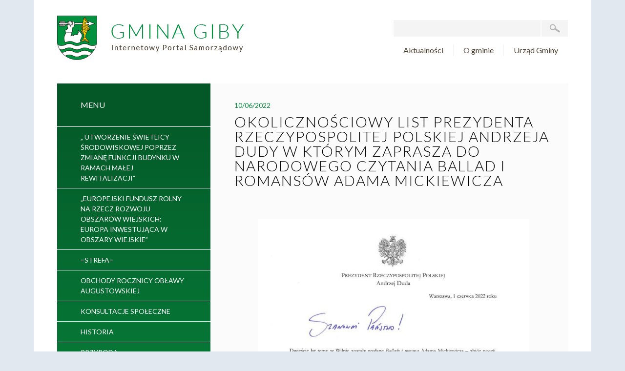

--- FILE ---
content_type: text/html; charset=UTF-8
request_url: https://giby.pl/aktualnosci/okolicznosciowy-list-prezydenta-rzeczypospolitej-polskiej-andrzeja-dudy-w-ktorym-zaprasza-do-narodowego-czytania-ballad-i-romansow-adama-mickiewicza/
body_size: 26232
content:
<!doctype html>
<html lang="pl-PL" class="no-js no-svg">
<head>
	<meta charset="UTF-8">
	<meta name="description" content="">
	<meta name="viewport" content="width=device-width, initial-scale=1">
	<meta http-equiv="Content-Type" content="text/html; charset=UTF-8" />
    <meta http-equiv="X-UA-Compatible" content="IE=edge">
	<link href="https://fonts.googleapis.com/css?family=Lato:300,400,400i,700,700i&display=swap&subset=latin-ext" rel="stylesheet">
	<link rel="stylesheet" href="https://giby.pl/wp-content/themes/internetmedia/dist/css/font-awesome.min.css">	
</head>
<title>okolicznościowy list Prezydenta Rzeczypospolitej Polskiej Andrzeja Dudy w którym zaprasza do Narodowego Czytania Ballad i romansów Adama Mickiewicza &#8211; Gmina Giby</title>
<script id="cookieyes" type="text/javascript" src="https://cdn-cookieyes.com/client_data/28f494eed3ed1b692d1e2dfc/script.js"></script><link rel='dns-prefetch' href='//s.w.org' />
<link rel="alternate" type="application/rss+xml" title="Gmina Giby &raquo; Kanał z wpisami" href="https://giby.pl/feed/" />
<link rel="alternate" type="application/rss+xml" title="Gmina Giby &raquo; Kanał z komentarzami" href="https://giby.pl/comments/feed/" />
<link rel="alternate" type="application/rss+xml" title="Gmina Giby &raquo; okolicznościowy list Prezydenta Rzeczypospolitej Polskiej Andrzeja Dudy w którym zaprasza do Narodowego Czytania Ballad i romansów Adama Mickiewicza Kanał z komentarzami" href="https://giby.pl/aktualnosci/okolicznosciowy-list-prezydenta-rzeczypospolitej-polskiej-andrzeja-dudy-w-ktorym-zaprasza-do-narodowego-czytania-ballad-i-romansow-adama-mickiewicza/feed/" />
<link rel='stylesheet' id='wp-block-library-css'  href='https://giby.pl/wp-includes/css/dist/block-library/style.min.css?ver=5.5.17' type='text/css' media='all' />
<link rel='stylesheet' id='contact-form-7-css'  href='https://giby.pl/wp-content/plugins/contact-form-7/includes/css/styles.css?ver=5.2.1' type='text/css' media='all' />
<link rel='stylesheet' id='style-libs-css'  href='https://giby.pl/wp-content/themes/internetmedia/dist/css/vendor.css?ver=1597729098' type='text/css' media='all' />
<link rel='stylesheet' id='style-css'  href='https://giby.pl/wp-content/themes/internetmedia/dist/css/style.css?ver=1597729098' type='text/css' media='all' />
<script type='text/javascript' src='https://giby.pl/wp-includes/js/jquery/jquery.js?ver=1.12.4-wp' id='jquery-core-js'></script>
<link rel="https://api.w.org/" href="https://giby.pl/wp-json/" /><link rel="alternate" type="application/json" href="https://giby.pl/wp-json/wp/v2/posts/1995" /><link rel='prev' title='Dzień Dziecka &#8211; fotorelacja' href='https://giby.pl/aktualnosci/dzien-dziecka-fotorelacja/' />
<link rel='next' title='Zaproszenie na spotkanie dotyczące tworzenia nowej Lokalnej Strategii Rozwoju' href='https://giby.pl/aktualnosci/zaproszenie-na-spotkanie-dotyczace-tworzenia-nowej-lokalnej-strategii-rozwoju/' />
<link rel="canonical" href="https://giby.pl/aktualnosci/okolicznosciowy-list-prezydenta-rzeczypospolitej-polskiej-andrzeja-dudy-w-ktorym-zaprasza-do-narodowego-czytania-ballad-i-romansow-adama-mickiewicza/" />
<link rel="alternate" type="application/json+oembed" href="https://giby.pl/wp-json/oembed/1.0/embed?url=https%3A%2F%2Fgiby.pl%2Faktualnosci%2Fokolicznosciowy-list-prezydenta-rzeczypospolitej-polskiej-andrzeja-dudy-w-ktorym-zaprasza-do-narodowego-czytania-ballad-i-romansow-adama-mickiewicza%2F" />
<link rel="alternate" type="text/xml+oembed" href="https://giby.pl/wp-json/oembed/1.0/embed?url=https%3A%2F%2Fgiby.pl%2Faktualnosci%2Fokolicznosciowy-list-prezydenta-rzeczypospolitej-polskiej-andrzeja-dudy-w-ktorym-zaprasza-do-narodowego-czytania-ballad-i-romansow-adama-mickiewicza%2F&#038;format=xml" />
		<style type="text/css" id="wp-custom-css">
			.site {
	overflow: unset;
}		</style>
		
<body class="post-template-default single single-post postid-1995 single-format-standard wp-custom-logo wp-embed-responsive">
<div class="site container">
		
<header class="header">
    <nav class="navbar role=" navigation">
        <div class="navbar-wrapper">
            <a class="navbar-brand" href="https://giby.pl"><img src="https://giby.pl/wp-content/uploads/2019/07/gmina-giby.png"></a>
            <button class="hamburger hamburger--spin" type="button">
                <span class="hamburger-box">
                    <span class="hamburger-inner"></span>
                </span>
            </button>
            <div class="navbar-nav">
                <form method="get" id="searchform" class="searchform" action="https://giby.pl/">
                    <input type="text" class="field" name="s" id="s" required />
                    <button type="submit" class="submit" id="searchsubmit" title="Szukaj">
                        <img src="https://giby.pl/wp-content/themes/internetmedia/dist/img/icon-search.png">
                    </button>
                </form>
                <ul id="menu-menu-gora" class="navbar-menu-top list-reset"><li id="menu-item-22" class="menu-item menu-item-type-post_type menu-item-object-page current_page_parent menu-item-22"><a href="https://giby.pl/aktualnosci/">Aktualności</a></li>
<li id="menu-item-25" class="menu-item menu-item-type-post_type menu-item-object-page menu-item-25"><a href="https://giby.pl/o-gminie/">O gminie</a></li>
<li id="menu-item-24" class="menu-item menu-item-type-post_type menu-item-object-page menu-item-has-children menu-item-24"><a href="https://giby.pl/urzad-gminy/">Urząd Gminy</a>
<ul class="sub-menu">
	<li id="menu-item-163" class="menu-item menu-item-type-post_type menu-item-object-page menu-item-163"><a href="https://giby.pl/struktura-organizacyjna/">Struktura organizacyjna Urzędu</a></li>
	<li id="menu-item-127" class="menu-item menu-item-type-post_type menu-item-object-page menu-item-127"><a href="https://giby.pl/kontakt/">Kontakt</a></li>
</ul>
</li>
</ul>            </div>
        </div>
    </nav>
</header>
	<div class="site-content">

	<aside>
    <ul class="navbar-menu-left list-reset"><li class="menu-left-title">Menu</li><li id="menu-item-1051" class="menu-item menu-item-type-post_type menu-item-object-page menu-item-1051"><a href="https://giby.pl/utworzenie-swietlicy-srodowiskowej-poprzez-zmiane-funkcji-budynku-w-ramach-malej-rewitalizacji/">„ Utworzenie świetlicy środowiskowej poprzez zmianę funkcji budynku w ramach małej rewitalizacji”</a></li>
<li id="menu-item-1602" class="menu-item menu-item-type-post_type menu-item-object-page menu-item-1602"><a href="https://giby.pl/europejski-fundusz-rolny-na-rzecz-rozwoju-obszarow-wiejskich-europa-inwestujaca-w-obszary-wiejskie/">„Europejski Fundusz Rolny na rzecz Rozwoju Obszarów Wiejskich: Europa inwestująca w obszary wiejskie”</a></li>
<li id="menu-item-801" class="menu-item menu-item-type-post_type menu-item-object-page menu-item-801"><a href="https://giby.pl/strefa/">=STREFA=</a></li>
<li id="menu-item-388" class="menu-item menu-item-type-custom menu-item-object-custom menu-item-388"><a href="http://giby.pl/obchody-75-rocznicy-oblawy-augustowskiej/">Obchody Rocznicy Obławy Augustowskiej</a></li>
<li id="menu-item-692" class="menu-item menu-item-type-custom menu-item-object-custom menu-item-692"><a href="http://giby.pl/konsultacje-spoleczne/">konsultacje społeczne</a></li>
<li id="menu-item-158" class="menu-item menu-item-type-post_type menu-item-object-page menu-item-158"><a href="https://giby.pl/historia/">Historia</a></li>
<li id="menu-item-28" class="menu-item menu-item-type-custom menu-item-object-custom menu-item-28"><a href="http://giby.pl/przyroda/">Przyroda</a></li>
<li id="menu-item-29" class="menu-item menu-item-type-custom menu-item-object-custom menu-item-29"><a href="http://giby.pl/turystyka/">Turystyka</a></li>
<li id="menu-item-30" class="menu-item menu-item-type-custom menu-item-object-custom menu-item-30"><a href="http://giby.pl/zabytki/">Zabytki</a></li>
<li id="menu-item-32" class="menu-item menu-item-type-custom menu-item-object-custom menu-item-32"><a href="http://giby.pl/imprezy/">Imprezy</a></li>
<li id="menu-item-33" class="menu-item menu-item-type-custom menu-item-object-custom menu-item-33"><a href="http://giby.pl/jednostki-organizacyjne/">Jednostki organizacyjne</a></li>
<li id="menu-item-34" class="menu-item menu-item-type-custom menu-item-object-custom menu-item-34"><a href="http://giby.pl/rada-gminy/">Rada Gminy</a></li>
<li id="menu-item-35" class="menu-item menu-item-type-custom menu-item-object-custom menu-item-35"><a href="http://giby.pl/solectwa/">Sołectwa</a></li>
<li id="menu-item-1299" class="menu-item menu-item-type-post_type menu-item-object-page menu-item-1299"><a href="https://giby.pl/inwestycje-w-gminie-giby/">Inwestycje w Gminie Giby</a></li>
<li id="menu-item-1789" class="menu-item menu-item-type-post_type menu-item-object-page menu-item-1789"><a href="https://giby.pl/organizacje-pozarzadowe/">Organizacje pozarządowe</a></li>
<li id="menu-item-490" class="menu-item menu-item-type-custom menu-item-object-custom menu-item-490"><a href="http://giby.pl/rolnictwo/">Rolnictwo</a></li>
<li id="menu-item-2297" class="menu-item menu-item-type-post_type menu-item-object-page menu-item-2297"><a href="https://giby.pl/czyste-powietrze/">CZYSTE POWIETRZE</a></li>
<li id="menu-item-36" class="menu-item menu-item-type-custom menu-item-object-custom menu-item-36"><a href="http://giby.pl/osp/">OSP</a></li>
<li id="menu-item-38" class="menu-item menu-item-type-custom menu-item-object-custom menu-item-38"><a href="http://giby.pl/dzielnicowy/">Dzielnicowy</a></li>
<li id="menu-item-39" class="menu-item menu-item-type-custom menu-item-object-custom menu-item-39"><a href="http://giby.pl/iso-90012015/">ISO 9001:2015</a></li>
<li id="menu-item-40" class="menu-item menu-item-type-custom menu-item-object-custom menu-item-40"><a href="http://giby.pl/dokumenty-do-pobrania/">Dokumenty do pobrania</a></li>
<li id="menu-item-41" class="menu-item menu-item-type-custom menu-item-object-custom menu-item-41"><a href="http://giby.pl/rozklad-jazdy-gimbusow/">Kompleks sportowy</a></li>
<li id="menu-item-374" class="menu-item menu-item-type-custom menu-item-object-custom menu-item-374"><a href="http://giby.pl/gospodarka-odpadami/">Gospodarka Odpadami</a></li>
<li id="menu-item-381" class="menu-item menu-item-type-custom menu-item-object-custom menu-item-381"><a href="http://giby.pl/podatki/">Podatki</a></li>
<li id="menu-item-965" class="menu-item menu-item-type-post_type menu-item-object-page menu-item-965"><a href="https://giby.pl/deklaracja-dostepnosci/">Deklaracja dostępności</a></li>
<li id="menu-item-399" class="menu-item menu-item-type-custom menu-item-object-custom menu-item-399"><a href="http://giby.pl/gminny-osrodek-pomocy-spolecznej-2/">Gminny Ośrodek Pomocy Społecznej</a></li>
<li id="menu-item-523" class="menu-item menu-item-type-post_type menu-item-object-page menu-item-523"><a href="https://giby.pl/urzad-stanu-cywilnego/">&#8222;Termomodernizacja budynków użyteczności publicznej na terenie Gminy Giby&#8221;</a></li>
<li id="menu-item-696" class="menu-item menu-item-type-custom menu-item-object-custom menu-item-696"><a href="http://giby.pl/wnioski-do-pobrania/">wnioski do pobrania</a></li>
<li id="menu-item-1367" class="menu-item menu-item-type-post_type menu-item-object-page menu-item-1367"><a href="https://giby.pl/strategia-rozwoju-gminy-giby/">Strategia Rozwoju Gminy Giby</a></li>
<li id="menu-item-3465" class="menu-item menu-item-type-post_type menu-item-object-page menu-item-3465"><a href="https://giby.pl/cieple-mieszkanie/">Gminny Klub Dziecięcy w Gibach</a></li>
<li id="menu-item-3706" class="menu-item menu-item-type-post_type menu-item-object-page menu-item-3706"><a href="https://giby.pl/plan-ogolny-zagospodarowania-przestrzennego/">PLAN OGÓLNY ZAGOSPODAROWANIA  PRZESTRZENNEGO</a></li>
</ul>    <div class="boxes-left">
                    <div class="boxes-left-item">
                <a href="http://giby.pl/3514-2/" class="box" style="background-image:url(https://giby.pl/wp-content/uploads/2024/03/interreg.jpg)">
                    <h2 class="box-content"></h2>
                </a>
            </div>
                    <div class="boxes-left-item">
                <a href="http://giby.pl/dofinansowania-z-budzetu-panstwa/" class="box" style="background-image:url(https://giby.pl/wp-content/uploads/2023/06/znaki_strona_www-1.png)">
                    <h2 class="box-content"></h2>
                </a>
            </div>
                    <div class="boxes-left-item">
                <a href="http://giby.pl/zagospodarowanie-terenu-pod-budowe-placu-zabaw-i-silowni-zewnetrznej-w-zelwie/" class="box" style="background-image:url(https://giby.pl/wp-content/uploads/2023/02/ue-4.png)">
                    <h2 class="box-content"></h2>
                </a>
            </div>
                    <div class="boxes-left-item">
                <a href="http://giby.pl/rzadowy-fundusz-inwestycji-lokalnych/" class="box" style="background-image:url(https://giby.pl/wp-content/uploads/2021/08/image-6-1.png)">
                    <h2 class="box-content"></h2>
                </a>
            </div>
                    <div class="boxes-left-item">
                <a href="http://giby.pl/fundusz-drog-samorzadowych/" class="box" style="background-image:url(https://giby.pl/wp-content/uploads/2021/08/image-2.jpeg)">
                    <h2 class="box-content"></h2>
                </a>
            </div>
                    <div class="boxes-left-item">
                <a href="http://giby.pl/interreg/" class="box" style="background-image:url(https://giby.pl/wp-content/uploads/2021/01/image-2.png)">
                    <h2 class="box-content"></h2>
                </a>
            </div>
                    <div class="boxes-left-item">
                <a href="http://giby.pl" class="box" style="background-image:url(https://giby.pl/wp-content/uploads/2019/07/te8eo5htak.jpg)">
                    <h2 class="box-content"></h2>
                </a>
            </div>
                    <div class="boxes-left-item">
                <a href="http://giby.pl/rolnictwo/" class="box" style="background-image:url(https://giby.pl/wp-content/uploads/2019/07/2cxo6536po.jpg)">
                    <h2 class="box-content">Mapa gminy</h2>
                </a>
            </div>
                <div class="box box--newsletter" style="background-image:url(https://giby.pl/wp-content/uploads/2019/07/hon98z5t17.jpg)">
            <div class="box--newsletter-content">
                <h2 class="box-content">Newsletter</h2>
                <p>Jeżeli chcesz być informowany o aktualnościach w serwisie, podaj swój adres e-mail.</p>
                <div role="form" class="wpcf7" id="wpcf7-f105-o1" lang="pl-PL" dir="ltr">
<div class="screen-reader-response" role="alert" aria-live="polite"></div>
<form action="/aktualnosci/okolicznosciowy-list-prezydenta-rzeczypospolitej-polskiej-andrzeja-dudy-w-ktorym-zaprasza-do-narodowego-czytania-ballad-i-romansow-adama-mickiewicza/#wpcf7-f105-o1" method="post" class="wpcf7-form init" novalidate="novalidate">
<div style="display: none;">
<input type="hidden" name="_wpcf7" value="105" />
<input type="hidden" name="_wpcf7_version" value="5.2.1" />
<input type="hidden" name="_wpcf7_locale" value="pl_PL" />
<input type="hidden" name="_wpcf7_unit_tag" value="wpcf7-f105-o1" />
<input type="hidden" name="_wpcf7_container_post" value="0" />
<input type="hidden" name="_wpcf7_posted_data_hash" value="" />
</div>
<p><span class="wpcf7-form-control-wrap your-email"><input type="email" name="your-email" value="" size="40" class="wpcf7-form-control wpcf7-text wpcf7-email wpcf7-validates-as-required wpcf7-validates-as-email" aria-required="true" aria-invalid="false" /></span></p>
<p><input type="submit" value="Wyślij" class="wpcf7-form-control wpcf7-submit button" /></p>
<div class="wpcf7-response-output" role="alert" aria-hidden="true"></div></form></div>            </div>
        </div>
    </div>
</aside>
	<main>

<div class="single-wrapper">
	<div class="container">
		<div class="row">
								<article class="article">
						<div class="article-content">
							<time class="article-time">10/06/2022</time>
							<h2 class="heading">okolicznościowy list Prezydenta Rzeczypospolitej Polskiej Andrzeja Dudy w którym zaprasza do Narodowego Czytania Ballad i romansów Adama Mickiewicza</h2>
							<div class="article-body mt-1">
<figure class="wp-block-gallery columns-1 is-cropped"><ul class="blocks-gallery-grid"><li class="blocks-gallery-item"><figure><img loading="lazy" width="724" height="1024" src="http://giby.pl/wp-content/uploads/2022/06/List-Prezydenta-RP-Narodowe-Czytanie-2022-1-724x1024.jpg" alt="" data-id="1996" data-full-url="http://giby.pl/wp-content/uploads/2022/06/List-Prezydenta-RP-Narodowe-Czytanie-2022-1.jpg" data-link="http://giby.pl/?attachment_id=1996" class="wp-image-1996" srcset="https://giby.pl/wp-content/uploads/2022/06/List-Prezydenta-RP-Narodowe-Czytanie-2022-1-724x1024.jpg 724w, https://giby.pl/wp-content/uploads/2022/06/List-Prezydenta-RP-Narodowe-Czytanie-2022-1-212x300.jpg 212w, https://giby.pl/wp-content/uploads/2022/06/List-Prezydenta-RP-Narodowe-Czytanie-2022-1-768x1086.jpg 768w, https://giby.pl/wp-content/uploads/2022/06/List-Prezydenta-RP-Narodowe-Czytanie-2022-1-1086x1536.jpg 1086w, https://giby.pl/wp-content/uploads/2022/06/List-Prezydenta-RP-Narodowe-Czytanie-2022-1-1449x2048.jpg 1449w, https://giby.pl/wp-content/uploads/2022/06/List-Prezydenta-RP-Narodowe-Czytanie-2022-1.jpg 1653w" sizes="(max-width: 724px) 100vw, 724px" /></figure></li></ul></figure>
</div>
						</div>
					</article>
						</div>
	</div>
</div>

    </main>
    </div><!-- site-content -->

    <footer class="footer">
        <div class="footer-wrapper">
            <div class="footer-top">
                <div class="row no-gutters">
                    <div class="col-lg-6">
                        <div class="embed-container">
                            <iframe title="Prezentacja Gminy Giby" width="640" height="360" src="https://www.youtube.com/embed/MZvbXEucAVM?feature=oembed" frameborder="0" allow="accelerometer; autoplay; clipboard-write; encrypted-media; gyroscope; picture-in-picture; web-share" referrerpolicy="strict-origin-when-cross-origin" allowfullscreen></iframe>                        </div>
                    </div>
                    <div class="col-lg-6">
                        <div class="footer-top-content">
                            <h3 style="text-align: center;">ROZLICZ PIT W GMINIE GIBY</h3>
<hr />
<p><a href="https://www.pitax.pl/rozlicz/urzad-gminy-giby/"><img loading="lazy" class="aligncenter" title="Przycisk Przekaż 1,5% - Wspieraj lokalnie" src="https://www.iwop.pl/assets/bannersWSPLOK2023/Przekaz_w_1678097841-1366025038-w_gminie_Giby.svg" alt="Przycisk Przekaż 1,5% - Wspieraj lokalnie" width="373" height="189" /></a></p>
<p><strong>Urząd Gminy Giby bierze udział w projekcie „Wspieraj lokalnie” umożliwiającym wspieranie lokalnych organizacji pożytku publicznego za pośrednictwem 1,5% PIT.</strong></p>
<p><strong>Dzięki projektowi mieszkańcy mogą skorzystać z darmowego programu do rozliczeń PIT i w czasie rozliczenia podatkowego przekazać 1,5% na rzecz wybranej organizacji z terenu Gminy Giby.</strong></p>
<p><strong>Projekt „Wspieraj lokalnie” Instytutu Wsparcia Organizacji Pozarządowych powstał przy współudziale </strong><strong><span style="color: #00ccff;"><a style="color: #00ccff;" href="https://www.pitax.pl/e-pity/">PITax.pl Łatwe podatki</a></span>.</strong></p>
                        </div>
                    </div>
                </div>
            </div>
            <div class="footer-body">
                <div class="container">
                    <div class="row justify-content-center footer-bip">
                        <div class="col-lg-10">
                            <div class="row footer-bip-inner">
                                                                    <div class="col-6 col-lg-3 has-text-centered my-1">
                                                                                <a href="https://ec.europa.eu/regional_policy/index.cfm/pl/funding/erdf/">
                                            <img width="300" height="97" src="https://giby.pl/wp-content/uploads/2019/07/eu0-300x97.gif" class="is-fluid" alt="" loading="lazy" />                                        </a>
                                                                            </div>
                                                                    <div class="col-6 col-lg-3 has-text-centered my-1">
                                                                                <a href="http://bip.ug.giby.wrotapodlasia.pl/">
                                            <img width="53" height="63" src="https://giby.pl/wp-content/uploads/2019/07/bip223.gif" class="is-fluid" alt="" loading="lazy" />                                        </a>
                                                                            </div>
                                                                    <div class="col-6 col-lg-3 has-text-centered my-1">
                                                                                <a href="http://www.niemen.org.pl/">
                                            <img width="52" height="52" src="https://giby.pl/wp-content/uploads/2019/07/euroregion_niemen_logo.gif" class="is-fluid" alt="" loading="lazy" />                                        </a>
                                                                            </div>
                                                                    <div class="col-6 col-lg-3 has-text-centered my-1">
                                        <img width="112" height="52" src="https://giby.pl/wp-content/uploads/2019/07/pvc_kolor.gif" class="is-fluid" alt="" loading="lazy" />                                    </div>
                                                                    <div class="col-6 col-lg-3 has-text-centered my-1">
                                                                                <a href="https://podlaskie.eu">
                                            <img width="300" height="139" src="https://giby.pl/wp-content/uploads/2025/08/1296x600-300x139.jpg" class="is-fluid" alt="" loading="lazy" srcset="https://giby.pl/wp-content/uploads/2025/08/1296x600-300x139.jpg 300w, https://giby.pl/wp-content/uploads/2025/08/1296x600-1024x474.jpg 1024w, https://giby.pl/wp-content/uploads/2025/08/1296x600-768x356.jpg 768w, https://giby.pl/wp-content/uploads/2025/08/1296x600.jpg 1296w" sizes="(max-width: 300px) 100vw, 300px" />                                        </a>
                                                                            </div>
                                                            </div>
                        </div>
                    </div>
                    <div class="row justify-content-center">
                        <div class="col-lg-10">
                            <div class="row">
                                <div class="col-lg-4">
                                    <div class="footer-column">
                                        <h3 class="footer-title">Kontakt</h3>			<div class="textwidget"><p>Urząd Gminy Giby<br />
Giby 74A<br />
16-506 Giby</p>
</div>
		                                    </div>
                                </div>
                                <div class="col-lg-4">
                                    <div class="footer-column">
                                        <h3 class="footer-title">Sekretariat</h3>			<div class="textwidget"><p>tel. (87) 516 50 38<br />
(87) 516 50 37<br />
fax: (87) 516 50 27</p>
</div>
		                                    </div>
                                </div>
                                <div class="col-lg-4">
                                    <div class="footer-column">
                                        <h3 class="footer-title">Wójt</h3>			<div class="textwidget"><p>tel. (87) 516 50 25<br />
www.ug.giby.wrotapodlasia.pl</p>
</div>
		                                    </div>
                                </div>
                            </div>
                        </div>
                    </div>
                </div>
            </div>
            <div class="footer-copyright">
                <div class="container">
                    <p class="m-0">© 2026&nbsp;Gmina Giby. Wszelkie prawa zastrzeżone.</p>
                </div>
            </div>
        </div>
    </footer>

    </div><!-- site -->
        <div id="cookies-container" class="cookies-hidden" style="display: none;">
        <a id="cookies-close" href="#">
            <i class="fa fa-times"></i>
        </a>
        <div class="cookies-content">
            <h5 class="cookies-title">
                Strona korzysta <br>
                z plików Cookies.
            </h5>
            <div>
                Korzystając ze strony
                wyrażasz zgodę
                na ich używanie.
            </div>
        </div>
    </div>
    <script type='text/javascript' id='contact-form-7-js-extra'>
/* <![CDATA[ */
var wpcf7 = {"apiSettings":{"root":"https:\/\/giby.pl\/wp-json\/contact-form-7\/v1","namespace":"contact-form-7\/v1"}};
/* ]]> */
</script>
<script type='text/javascript' src='https://giby.pl/wp-content/plugins/contact-form-7/includes/js/scripts.js?ver=5.2.1' id='contact-form-7-js'></script>
<script type='text/javascript' src='https://giby.pl/wp-content/themes/internetmedia/dist/js/jquery-3.4.1.min.js' id='jquery3-js'></script>
<script type='text/javascript' src='https://giby.pl/wp-content/themes/internetmedia/dist/js/vendor.js' id='libs-js'></script>
<script type='text/javascript' src='https://giby.pl/wp-content/themes/internetmedia/dist/js/app.js?ver=1597729098' id='js-js'></script>
<script type='text/javascript' src='https://giby.pl/wp-includes/js/wp-embed.min.js?ver=5.5.17' id='wp-embed-js'></script>

    </body>

    </html>

--- FILE ---
content_type: text/css
request_url: https://giby.pl/wp-content/themes/internetmedia/dist/css/style.css?ver=1597729098
body_size: 69482
content:
/*!
 * Bootstrap Grid v4.3.1 (https://getbootstrap.com/)
 * Copyright 2011-2019 The Bootstrap Authors
 * Copyright 2011-2019 Twitter, Inc.
 * Licensed under MIT (https://github.com/twbs/bootstrap/blob/master/LICENSE)
 */html{-webkit-box-sizing:border-box;box-sizing:border-box;-ms-overflow-style:scrollbar}*,::after,::before{-webkit-box-sizing:inherit;box-sizing:inherit}.container{width:100%;padding-right:15px;padding-left:15px;margin-right:auto;margin-left:auto}@media (min-width:576px){.container{max-width:540px}}@media (min-width:768px){.container{max-width:720px}}@media (min-width:992px){.container{max-width:960px}}@media (min-width:1200px){.container{max-width:1140px}}.container-fluid{width:100%;padding-right:15px;padding-left:15px;margin-right:auto;margin-left:auto}.row{display:-ms-flexbox;display:-webkit-box;display:flex;-ms-flex-wrap:wrap;flex-wrap:wrap;margin-right:-15px;margin-left:-15px}.no-gutters{margin-right:0;margin-left:0}.no-gutters>.col,.no-gutters>[class*=col-]{padding-right:0;padding-left:0}.col,.col-1,.col-10,.col-11,.col-12,.col-2,.col-3,.col-4,.col-5,.col-6,.col-7,.col-8,.col-9,.col-auto,.col-lg,.col-lg-1,.col-lg-10,.col-lg-11,.col-lg-12,.col-lg-2,.col-lg-3,.col-lg-4,.col-lg-5,.col-lg-6,.col-lg-7,.col-lg-8,.col-lg-9,.col-lg-auto,.col-md,.col-md-1,.col-md-10,.col-md-11,.col-md-12,.col-md-2,.col-md-3,.col-md-4,.col-md-5,.col-md-6,.col-md-7,.col-md-8,.col-md-9,.col-md-auto,.col-sm,.col-sm-1,.col-sm-10,.col-sm-11,.col-sm-12,.col-sm-2,.col-sm-3,.col-sm-4,.col-sm-5,.col-sm-6,.col-sm-7,.col-sm-8,.col-sm-9,.col-sm-auto,.col-xl,.col-xl-1,.col-xl-10,.col-xl-11,.col-xl-12,.col-xl-2,.col-xl-3,.col-xl-4,.col-xl-5,.col-xl-6,.col-xl-7,.col-xl-8,.col-xl-9,.col-xl-auto{position:relative;width:100%;padding-right:15px;padding-left:15px}.col{-ms-flex-preferred-size:0;flex-basis:0;-ms-flex-positive:1;-webkit-box-flex:1;flex-grow:1;max-width:100%}.col-auto{-ms-flex:0 0 auto;-webkit-box-flex:0;flex:0 0 auto;width:auto;max-width:100%}.col-1{-ms-flex:0 0 8.333333%;-webkit-box-flex:0;flex:0 0 8.333333%;max-width:8.333333%}.col-2{-ms-flex:0 0 16.666667%;-webkit-box-flex:0;flex:0 0 16.666667%;max-width:16.666667%}.col-3{-ms-flex:0 0 25%;-webkit-box-flex:0;flex:0 0 25%;max-width:25%}.col-4{-ms-flex:0 0 33.333333%;-webkit-box-flex:0;flex:0 0 33.333333%;max-width:33.333333%}.col-5{-ms-flex:0 0 41.666667%;-webkit-box-flex:0;flex:0 0 41.666667%;max-width:41.666667%}.col-6{-ms-flex:0 0 50%;-webkit-box-flex:0;flex:0 0 50%;max-width:50%}.col-7{-ms-flex:0 0 58.333333%;-webkit-box-flex:0;flex:0 0 58.333333%;max-width:58.333333%}.col-8{-ms-flex:0 0 66.666667%;-webkit-box-flex:0;flex:0 0 66.666667%;max-width:66.666667%}.col-9{-ms-flex:0 0 75%;-webkit-box-flex:0;flex:0 0 75%;max-width:75%}.col-10{-ms-flex:0 0 83.333333%;-webkit-box-flex:0;flex:0 0 83.333333%;max-width:83.333333%}.col-11{-ms-flex:0 0 91.666667%;-webkit-box-flex:0;flex:0 0 91.666667%;max-width:91.666667%}.col-12{-ms-flex:0 0 100%;-webkit-box-flex:0;flex:0 0 100%;max-width:100%}.order-first{-ms-flex-order:-1;-webkit-box-ordinal-group:0;order:-1}.order-last{-ms-flex-order:13;-webkit-box-ordinal-group:14;order:13}.order-0{-ms-flex-order:0;-webkit-box-ordinal-group:1;order:0}.order-1{-ms-flex-order:1;-webkit-box-ordinal-group:2;order:1}.order-2{-ms-flex-order:2;-webkit-box-ordinal-group:3;order:2}.order-3{-ms-flex-order:3;-webkit-box-ordinal-group:4;order:3}.order-4{-ms-flex-order:4;-webkit-box-ordinal-group:5;order:4}.order-5{-ms-flex-order:5;-webkit-box-ordinal-group:6;order:5}.order-6{-ms-flex-order:6;-webkit-box-ordinal-group:7;order:6}.order-7{-ms-flex-order:7;-webkit-box-ordinal-group:8;order:7}.order-8{-ms-flex-order:8;-webkit-box-ordinal-group:9;order:8}.order-9{-ms-flex-order:9;-webkit-box-ordinal-group:10;order:9}.order-10{-ms-flex-order:10;-webkit-box-ordinal-group:11;order:10}.order-11{-ms-flex-order:11;-webkit-box-ordinal-group:12;order:11}.order-12{-ms-flex-order:12;-webkit-box-ordinal-group:13;order:12}.offset-1{margin-left:8.333333%}.offset-2{margin-left:16.666667%}.offset-3{margin-left:25%}.offset-4{margin-left:33.333333%}.offset-5{margin-left:41.666667%}.offset-6{margin-left:50%}.offset-7{margin-left:58.333333%}.offset-8{margin-left:66.666667%}.offset-9{margin-left:75%}.offset-10{margin-left:83.333333%}.offset-11{margin-left:91.666667%}@media (min-width:576px){.col-sm{-ms-flex-preferred-size:0;flex-basis:0;-ms-flex-positive:1;-webkit-box-flex:1;flex-grow:1;max-width:100%}.col-sm-auto{-ms-flex:0 0 auto;-webkit-box-flex:0;flex:0 0 auto;width:auto;max-width:100%}.col-sm-1{-ms-flex:0 0 8.333333%;-webkit-box-flex:0;flex:0 0 8.333333%;max-width:8.333333%}.col-sm-2{-ms-flex:0 0 16.666667%;-webkit-box-flex:0;flex:0 0 16.666667%;max-width:16.666667%}.col-sm-3{-ms-flex:0 0 25%;-webkit-box-flex:0;flex:0 0 25%;max-width:25%}.col-sm-4{-ms-flex:0 0 33.333333%;-webkit-box-flex:0;flex:0 0 33.333333%;max-width:33.333333%}.col-sm-5{-ms-flex:0 0 41.666667%;-webkit-box-flex:0;flex:0 0 41.666667%;max-width:41.666667%}.col-sm-6{-ms-flex:0 0 50%;-webkit-box-flex:0;flex:0 0 50%;max-width:50%}.col-sm-7{-ms-flex:0 0 58.333333%;-webkit-box-flex:0;flex:0 0 58.333333%;max-width:58.333333%}.col-sm-8{-ms-flex:0 0 66.666667%;-webkit-box-flex:0;flex:0 0 66.666667%;max-width:66.666667%}.col-sm-9{-ms-flex:0 0 75%;-webkit-box-flex:0;flex:0 0 75%;max-width:75%}.col-sm-10{-ms-flex:0 0 83.333333%;-webkit-box-flex:0;flex:0 0 83.333333%;max-width:83.333333%}.col-sm-11{-ms-flex:0 0 91.666667%;-webkit-box-flex:0;flex:0 0 91.666667%;max-width:91.666667%}.col-sm-12{-ms-flex:0 0 100%;-webkit-box-flex:0;flex:0 0 100%;max-width:100%}.order-sm-first{-ms-flex-order:-1;-webkit-box-ordinal-group:0;order:-1}.order-sm-last{-ms-flex-order:13;-webkit-box-ordinal-group:14;order:13}.order-sm-0{-ms-flex-order:0;-webkit-box-ordinal-group:1;order:0}.order-sm-1{-ms-flex-order:1;-webkit-box-ordinal-group:2;order:1}.order-sm-2{-ms-flex-order:2;-webkit-box-ordinal-group:3;order:2}.order-sm-3{-ms-flex-order:3;-webkit-box-ordinal-group:4;order:3}.order-sm-4{-ms-flex-order:4;-webkit-box-ordinal-group:5;order:4}.order-sm-5{-ms-flex-order:5;-webkit-box-ordinal-group:6;order:5}.order-sm-6{-ms-flex-order:6;-webkit-box-ordinal-group:7;order:6}.order-sm-7{-ms-flex-order:7;-webkit-box-ordinal-group:8;order:7}.order-sm-8{-ms-flex-order:8;-webkit-box-ordinal-group:9;order:8}.order-sm-9{-ms-flex-order:9;-webkit-box-ordinal-group:10;order:9}.order-sm-10{-ms-flex-order:10;-webkit-box-ordinal-group:11;order:10}.order-sm-11{-ms-flex-order:11;-webkit-box-ordinal-group:12;order:11}.order-sm-12{-ms-flex-order:12;-webkit-box-ordinal-group:13;order:12}.offset-sm-0{margin-left:0}.offset-sm-1{margin-left:8.333333%}.offset-sm-2{margin-left:16.666667%}.offset-sm-3{margin-left:25%}.offset-sm-4{margin-left:33.333333%}.offset-sm-5{margin-left:41.666667%}.offset-sm-6{margin-left:50%}.offset-sm-7{margin-left:58.333333%}.offset-sm-8{margin-left:66.666667%}.offset-sm-9{margin-left:75%}.offset-sm-10{margin-left:83.333333%}.offset-sm-11{margin-left:91.666667%}}@media (min-width:768px){.col-md{-ms-flex-preferred-size:0;flex-basis:0;-ms-flex-positive:1;-webkit-box-flex:1;flex-grow:1;max-width:100%}.col-md-auto{-ms-flex:0 0 auto;-webkit-box-flex:0;flex:0 0 auto;width:auto;max-width:100%}.col-md-1{-ms-flex:0 0 8.333333%;-webkit-box-flex:0;flex:0 0 8.333333%;max-width:8.333333%}.col-md-2{-ms-flex:0 0 16.666667%;-webkit-box-flex:0;flex:0 0 16.666667%;max-width:16.666667%}.col-md-3{-ms-flex:0 0 25%;-webkit-box-flex:0;flex:0 0 25%;max-width:25%}.col-md-4{-ms-flex:0 0 33.333333%;-webkit-box-flex:0;flex:0 0 33.333333%;max-width:33.333333%}.col-md-5{-ms-flex:0 0 41.666667%;-webkit-box-flex:0;flex:0 0 41.666667%;max-width:41.666667%}.col-md-6{-ms-flex:0 0 50%;-webkit-box-flex:0;flex:0 0 50%;max-width:50%}.col-md-7{-ms-flex:0 0 58.333333%;-webkit-box-flex:0;flex:0 0 58.333333%;max-width:58.333333%}.col-md-8{-ms-flex:0 0 66.666667%;-webkit-box-flex:0;flex:0 0 66.666667%;max-width:66.666667%}.col-md-9{-ms-flex:0 0 75%;-webkit-box-flex:0;flex:0 0 75%;max-width:75%}.col-md-10{-ms-flex:0 0 83.333333%;-webkit-box-flex:0;flex:0 0 83.333333%;max-width:83.333333%}.col-md-11{-ms-flex:0 0 91.666667%;-webkit-box-flex:0;flex:0 0 91.666667%;max-width:91.666667%}.col-md-12{-ms-flex:0 0 100%;-webkit-box-flex:0;flex:0 0 100%;max-width:100%}.order-md-first{-ms-flex-order:-1;-webkit-box-ordinal-group:0;order:-1}.order-md-last{-ms-flex-order:13;-webkit-box-ordinal-group:14;order:13}.order-md-0{-ms-flex-order:0;-webkit-box-ordinal-group:1;order:0}.order-md-1{-ms-flex-order:1;-webkit-box-ordinal-group:2;order:1}.order-md-2{-ms-flex-order:2;-webkit-box-ordinal-group:3;order:2}.order-md-3{-ms-flex-order:3;-webkit-box-ordinal-group:4;order:3}.order-md-4{-ms-flex-order:4;-webkit-box-ordinal-group:5;order:4}.order-md-5{-ms-flex-order:5;-webkit-box-ordinal-group:6;order:5}.order-md-6{-ms-flex-order:6;-webkit-box-ordinal-group:7;order:6}.order-md-7{-ms-flex-order:7;-webkit-box-ordinal-group:8;order:7}.order-md-8{-ms-flex-order:8;-webkit-box-ordinal-group:9;order:8}.order-md-9{-ms-flex-order:9;-webkit-box-ordinal-group:10;order:9}.order-md-10{-ms-flex-order:10;-webkit-box-ordinal-group:11;order:10}.order-md-11{-ms-flex-order:11;-webkit-box-ordinal-group:12;order:11}.order-md-12{-ms-flex-order:12;-webkit-box-ordinal-group:13;order:12}.offset-md-0{margin-left:0}.offset-md-1{margin-left:8.333333%}.offset-md-2{margin-left:16.666667%}.offset-md-3{margin-left:25%}.offset-md-4{margin-left:33.333333%}.offset-md-5{margin-left:41.666667%}.offset-md-6{margin-left:50%}.offset-md-7{margin-left:58.333333%}.offset-md-8{margin-left:66.666667%}.offset-md-9{margin-left:75%}.offset-md-10{margin-left:83.333333%}.offset-md-11{margin-left:91.666667%}}@media (min-width:992px){.col-lg{-ms-flex-preferred-size:0;flex-basis:0;-ms-flex-positive:1;-webkit-box-flex:1;flex-grow:1;max-width:100%}.col-lg-auto{-ms-flex:0 0 auto;-webkit-box-flex:0;flex:0 0 auto;width:auto;max-width:100%}.col-lg-1{-ms-flex:0 0 8.333333%;-webkit-box-flex:0;flex:0 0 8.333333%;max-width:8.333333%}.col-lg-2{-ms-flex:0 0 16.666667%;-webkit-box-flex:0;flex:0 0 16.666667%;max-width:16.666667%}.col-lg-3{-ms-flex:0 0 25%;-webkit-box-flex:0;flex:0 0 25%;max-width:25%}.col-lg-4{-ms-flex:0 0 33.333333%;-webkit-box-flex:0;flex:0 0 33.333333%;max-width:33.333333%}.col-lg-5{-ms-flex:0 0 41.666667%;-webkit-box-flex:0;flex:0 0 41.666667%;max-width:41.666667%}.col-lg-6{-ms-flex:0 0 50%;-webkit-box-flex:0;flex:0 0 50%;max-width:50%}.col-lg-7{-ms-flex:0 0 58.333333%;-webkit-box-flex:0;flex:0 0 58.333333%;max-width:58.333333%}.col-lg-8{-ms-flex:0 0 66.666667%;-webkit-box-flex:0;flex:0 0 66.666667%;max-width:66.666667%}.col-lg-9{-ms-flex:0 0 75%;-webkit-box-flex:0;flex:0 0 75%;max-width:75%}.col-lg-10{-ms-flex:0 0 83.333333%;-webkit-box-flex:0;flex:0 0 83.333333%;max-width:83.333333%}.col-lg-11{-ms-flex:0 0 91.666667%;-webkit-box-flex:0;flex:0 0 91.666667%;max-width:91.666667%}.col-lg-12{-ms-flex:0 0 100%;-webkit-box-flex:0;flex:0 0 100%;max-width:100%}.order-lg-first{-ms-flex-order:-1;-webkit-box-ordinal-group:0;order:-1}.order-lg-last{-ms-flex-order:13;-webkit-box-ordinal-group:14;order:13}.order-lg-0{-ms-flex-order:0;-webkit-box-ordinal-group:1;order:0}.order-lg-1{-ms-flex-order:1;-webkit-box-ordinal-group:2;order:1}.order-lg-2{-ms-flex-order:2;-webkit-box-ordinal-group:3;order:2}.order-lg-3{-ms-flex-order:3;-webkit-box-ordinal-group:4;order:3}.order-lg-4{-ms-flex-order:4;-webkit-box-ordinal-group:5;order:4}.order-lg-5{-ms-flex-order:5;-webkit-box-ordinal-group:6;order:5}.order-lg-6{-ms-flex-order:6;-webkit-box-ordinal-group:7;order:6}.order-lg-7{-ms-flex-order:7;-webkit-box-ordinal-group:8;order:7}.order-lg-8{-ms-flex-order:8;-webkit-box-ordinal-group:9;order:8}.order-lg-9{-ms-flex-order:9;-webkit-box-ordinal-group:10;order:9}.order-lg-10{-ms-flex-order:10;-webkit-box-ordinal-group:11;order:10}.order-lg-11{-ms-flex-order:11;-webkit-box-ordinal-group:12;order:11}.order-lg-12{-ms-flex-order:12;-webkit-box-ordinal-group:13;order:12}.offset-lg-0{margin-left:0}.offset-lg-1{margin-left:8.333333%}.offset-lg-2{margin-left:16.666667%}.offset-lg-3{margin-left:25%}.offset-lg-4{margin-left:33.333333%}.offset-lg-5{margin-left:41.666667%}.offset-lg-6{margin-left:50%}.offset-lg-7{margin-left:58.333333%}.offset-lg-8{margin-left:66.666667%}.offset-lg-9{margin-left:75%}.offset-lg-10{margin-left:83.333333%}.offset-lg-11{margin-left:91.666667%}}@media (min-width:1200px){.col-xl{-ms-flex-preferred-size:0;flex-basis:0;-ms-flex-positive:1;-webkit-box-flex:1;flex-grow:1;max-width:100%}.col-xl-auto{-ms-flex:0 0 auto;-webkit-box-flex:0;flex:0 0 auto;width:auto;max-width:100%}.col-xl-1{-ms-flex:0 0 8.333333%;-webkit-box-flex:0;flex:0 0 8.333333%;max-width:8.333333%}.col-xl-2{-ms-flex:0 0 16.666667%;-webkit-box-flex:0;flex:0 0 16.666667%;max-width:16.666667%}.col-xl-3{-ms-flex:0 0 25%;-webkit-box-flex:0;flex:0 0 25%;max-width:25%}.col-xl-4{-ms-flex:0 0 33.333333%;-webkit-box-flex:0;flex:0 0 33.333333%;max-width:33.333333%}.col-xl-5{-ms-flex:0 0 41.666667%;-webkit-box-flex:0;flex:0 0 41.666667%;max-width:41.666667%}.col-xl-6{-ms-flex:0 0 50%;-webkit-box-flex:0;flex:0 0 50%;max-width:50%}.col-xl-7{-ms-flex:0 0 58.333333%;-webkit-box-flex:0;flex:0 0 58.333333%;max-width:58.333333%}.col-xl-8{-ms-flex:0 0 66.666667%;-webkit-box-flex:0;flex:0 0 66.666667%;max-width:66.666667%}.col-xl-9{-ms-flex:0 0 75%;-webkit-box-flex:0;flex:0 0 75%;max-width:75%}.col-xl-10{-ms-flex:0 0 83.333333%;-webkit-box-flex:0;flex:0 0 83.333333%;max-width:83.333333%}.col-xl-11{-ms-flex:0 0 91.666667%;-webkit-box-flex:0;flex:0 0 91.666667%;max-width:91.666667%}.col-xl-12{-ms-flex:0 0 100%;-webkit-box-flex:0;flex:0 0 100%;max-width:100%}.order-xl-first{-ms-flex-order:-1;-webkit-box-ordinal-group:0;order:-1}.order-xl-last{-ms-flex-order:13;-webkit-box-ordinal-group:14;order:13}.order-xl-0{-ms-flex-order:0;-webkit-box-ordinal-group:1;order:0}.order-xl-1{-ms-flex-order:1;-webkit-box-ordinal-group:2;order:1}.order-xl-2{-ms-flex-order:2;-webkit-box-ordinal-group:3;order:2}.order-xl-3{-ms-flex-order:3;-webkit-box-ordinal-group:4;order:3}.order-xl-4{-ms-flex-order:4;-webkit-box-ordinal-group:5;order:4}.order-xl-5{-ms-flex-order:5;-webkit-box-ordinal-group:6;order:5}.order-xl-6{-ms-flex-order:6;-webkit-box-ordinal-group:7;order:6}.order-xl-7{-ms-flex-order:7;-webkit-box-ordinal-group:8;order:7}.order-xl-8{-ms-flex-order:8;-webkit-box-ordinal-group:9;order:8}.order-xl-9{-ms-flex-order:9;-webkit-box-ordinal-group:10;order:9}.order-xl-10{-ms-flex-order:10;-webkit-box-ordinal-group:11;order:10}.order-xl-11{-ms-flex-order:11;-webkit-box-ordinal-group:12;order:11}.order-xl-12{-ms-flex-order:12;-webkit-box-ordinal-group:13;order:12}.offset-xl-0{margin-left:0}.offset-xl-1{margin-left:8.333333%}.offset-xl-2{margin-left:16.666667%}.offset-xl-3{margin-left:25%}.offset-xl-4{margin-left:33.333333%}.offset-xl-5{margin-left:41.666667%}.offset-xl-6{margin-left:50%}.offset-xl-7{margin-left:58.333333%}.offset-xl-8{margin-left:66.666667%}.offset-xl-9{margin-left:75%}.offset-xl-10{margin-left:83.333333%}.offset-xl-11{margin-left:91.666667%}}.d-none{display:none!important}.d-inline{display:inline!important}.d-inline-block{display:inline-block!important}.d-block{display:block!important}.d-table{display:table!important}.d-table-row{display:table-row!important}.d-table-cell{display:table-cell!important}.d-flex{display:-ms-flexbox!important;display:-webkit-box!important;display:flex!important}.d-inline-flex{display:-ms-inline-flexbox!important;display:-webkit-inline-box!important;display:inline-flex!important}@media (min-width:576px){.d-sm-none{display:none!important}.d-sm-inline{display:inline!important}.d-sm-inline-block{display:inline-block!important}.d-sm-block{display:block!important}.d-sm-table{display:table!important}.d-sm-table-row{display:table-row!important}.d-sm-table-cell{display:table-cell!important}.d-sm-flex{display:-ms-flexbox!important;display:-webkit-box!important;display:flex!important}.d-sm-inline-flex{display:-ms-inline-flexbox!important;display:-webkit-inline-box!important;display:inline-flex!important}}@media (min-width:768px){.d-md-none{display:none!important}.d-md-inline{display:inline!important}.d-md-inline-block{display:inline-block!important}.d-md-block{display:block!important}.d-md-table{display:table!important}.d-md-table-row{display:table-row!important}.d-md-table-cell{display:table-cell!important}.d-md-flex{display:-ms-flexbox!important;display:-webkit-box!important;display:flex!important}.d-md-inline-flex{display:-ms-inline-flexbox!important;display:-webkit-inline-box!important;display:inline-flex!important}}@media (min-width:992px){.d-lg-none{display:none!important}.d-lg-inline{display:inline!important}.d-lg-inline-block{display:inline-block!important}.d-lg-block{display:block!important}.d-lg-table{display:table!important}.d-lg-table-row{display:table-row!important}.d-lg-table-cell{display:table-cell!important}.d-lg-flex{display:-ms-flexbox!important;display:-webkit-box!important;display:flex!important}.d-lg-inline-flex{display:-ms-inline-flexbox!important;display:-webkit-inline-box!important;display:inline-flex!important}}@media (min-width:1200px){.d-xl-none{display:none!important}.d-xl-inline{display:inline!important}.d-xl-inline-block{display:inline-block!important}.d-xl-block{display:block!important}.d-xl-table{display:table!important}.d-xl-table-row{display:table-row!important}.d-xl-table-cell{display:table-cell!important}.d-xl-flex{display:-ms-flexbox!important;display:-webkit-box!important;display:flex!important}.d-xl-inline-flex{display:-ms-inline-flexbox!important;display:-webkit-inline-box!important;display:inline-flex!important}}@media print{.d-print-none{display:none!important}.d-print-inline{display:inline!important}.d-print-inline-block{display:inline-block!important}.d-print-block{display:block!important}.d-print-table{display:table!important}.d-print-table-row{display:table-row!important}.d-print-table-cell{display:table-cell!important}.d-print-flex{display:-ms-flexbox!important;display:-webkit-box!important;display:flex!important}.d-print-inline-flex{display:-ms-inline-flexbox!important;display:-webkit-inline-box!important;display:inline-flex!important}}.flex-row{-ms-flex-direction:row!important;-webkit-box-orient:horizontal!important;-webkit-box-direction:normal!important;flex-direction:row!important}.flex-column{-ms-flex-direction:column!important;-webkit-box-orient:vertical!important;-webkit-box-direction:normal!important;flex-direction:column!important}.flex-row-reverse{-ms-flex-direction:row-reverse!important;-webkit-box-orient:horizontal!important;-webkit-box-direction:reverse!important;flex-direction:row-reverse!important}.flex-column-reverse{-ms-flex-direction:column-reverse!important;-webkit-box-orient:vertical!important;-webkit-box-direction:reverse!important;flex-direction:column-reverse!important}.flex-wrap{-ms-flex-wrap:wrap!important;flex-wrap:wrap!important}.flex-nowrap{-ms-flex-wrap:nowrap!important;flex-wrap:nowrap!important}.flex-wrap-reverse{-ms-flex-wrap:wrap-reverse!important;flex-wrap:wrap-reverse!important}.flex-fill{-ms-flex:1 1 auto!important;-webkit-box-flex:1!important;flex:1 1 auto!important}.flex-grow-0{-ms-flex-positive:0!important;-webkit-box-flex:0!important;flex-grow:0!important}.flex-grow-1{-ms-flex-positive:1!important;-webkit-box-flex:1!important;flex-grow:1!important}.flex-shrink-0{-ms-flex-negative:0!important;flex-shrink:0!important}.flex-shrink-1{-ms-flex-negative:1!important;flex-shrink:1!important}.justify-content-start{-ms-flex-pack:start!important;-webkit-box-pack:start!important;justify-content:flex-start!important}.justify-content-end{-ms-flex-pack:end!important;-webkit-box-pack:end!important;justify-content:flex-end!important}.justify-content-center{-ms-flex-pack:center!important;-webkit-box-pack:center!important;justify-content:center!important}.justify-content-between{-ms-flex-pack:justify!important;-webkit-box-pack:justify!important;justify-content:space-between!important}.justify-content-around{-ms-flex-pack:distribute!important;justify-content:space-around!important}.align-items-start{-ms-flex-align:start!important;-webkit-box-align:start!important;align-items:flex-start!important}.align-items-end{-ms-flex-align:end!important;-webkit-box-align:end!important;align-items:flex-end!important}.align-items-center{-ms-flex-align:center!important;-webkit-box-align:center!important;align-items:center!important}.align-items-baseline{-ms-flex-align:baseline!important;-webkit-box-align:baseline!important;align-items:baseline!important}.align-items-stretch{-ms-flex-align:stretch!important;-webkit-box-align:stretch!important;align-items:stretch!important}.align-content-start{-ms-flex-line-pack:start!important;align-content:flex-start!important}.align-content-end{-ms-flex-line-pack:end!important;align-content:flex-end!important}.align-content-center{-ms-flex-line-pack:center!important;align-content:center!important}.align-content-between{-ms-flex-line-pack:justify!important;align-content:space-between!important}.align-content-around{-ms-flex-line-pack:distribute!important;align-content:space-around!important}.align-content-stretch{-ms-flex-line-pack:stretch!important;align-content:stretch!important}.align-self-auto{-ms-flex-item-align:auto!important;align-self:auto!important}.align-self-start{-ms-flex-item-align:start!important;align-self:flex-start!important}.align-self-end{-ms-flex-item-align:end!important;align-self:flex-end!important}.align-self-center{-ms-flex-item-align:center!important;align-self:center!important}.align-self-baseline{-ms-flex-item-align:baseline!important;align-self:baseline!important}.align-self-stretch{-ms-flex-item-align:stretch!important;align-self:stretch!important}@media (min-width:576px){.flex-sm-row{-ms-flex-direction:row!important;-webkit-box-orient:horizontal!important;-webkit-box-direction:normal!important;flex-direction:row!important}.flex-sm-column{-ms-flex-direction:column!important;-webkit-box-orient:vertical!important;-webkit-box-direction:normal!important;flex-direction:column!important}.flex-sm-row-reverse{-ms-flex-direction:row-reverse!important;-webkit-box-orient:horizontal!important;-webkit-box-direction:reverse!important;flex-direction:row-reverse!important}.flex-sm-column-reverse{-ms-flex-direction:column-reverse!important;-webkit-box-orient:vertical!important;-webkit-box-direction:reverse!important;flex-direction:column-reverse!important}.flex-sm-wrap{-ms-flex-wrap:wrap!important;flex-wrap:wrap!important}.flex-sm-nowrap{-ms-flex-wrap:nowrap!important;flex-wrap:nowrap!important}.flex-sm-wrap-reverse{-ms-flex-wrap:wrap-reverse!important;flex-wrap:wrap-reverse!important}.flex-sm-fill{-ms-flex:1 1 auto!important;-webkit-box-flex:1!important;flex:1 1 auto!important}.flex-sm-grow-0{-ms-flex-positive:0!important;-webkit-box-flex:0!important;flex-grow:0!important}.flex-sm-grow-1{-ms-flex-positive:1!important;-webkit-box-flex:1!important;flex-grow:1!important}.flex-sm-shrink-0{-ms-flex-negative:0!important;flex-shrink:0!important}.flex-sm-shrink-1{-ms-flex-negative:1!important;flex-shrink:1!important}.justify-content-sm-start{-ms-flex-pack:start!important;-webkit-box-pack:start!important;justify-content:flex-start!important}.justify-content-sm-end{-ms-flex-pack:end!important;-webkit-box-pack:end!important;justify-content:flex-end!important}.justify-content-sm-center{-ms-flex-pack:center!important;-webkit-box-pack:center!important;justify-content:center!important}.justify-content-sm-between{-ms-flex-pack:justify!important;-webkit-box-pack:justify!important;justify-content:space-between!important}.justify-content-sm-around{-ms-flex-pack:distribute!important;justify-content:space-around!important}.align-items-sm-start{-ms-flex-align:start!important;-webkit-box-align:start!important;align-items:flex-start!important}.align-items-sm-end{-ms-flex-align:end!important;-webkit-box-align:end!important;align-items:flex-end!important}.align-items-sm-center{-ms-flex-align:center!important;-webkit-box-align:center!important;align-items:center!important}.align-items-sm-baseline{-ms-flex-align:baseline!important;-webkit-box-align:baseline!important;align-items:baseline!important}.align-items-sm-stretch{-ms-flex-align:stretch!important;-webkit-box-align:stretch!important;align-items:stretch!important}.align-content-sm-start{-ms-flex-line-pack:start!important;align-content:flex-start!important}.align-content-sm-end{-ms-flex-line-pack:end!important;align-content:flex-end!important}.align-content-sm-center{-ms-flex-line-pack:center!important;align-content:center!important}.align-content-sm-between{-ms-flex-line-pack:justify!important;align-content:space-between!important}.align-content-sm-around{-ms-flex-line-pack:distribute!important;align-content:space-around!important}.align-content-sm-stretch{-ms-flex-line-pack:stretch!important;align-content:stretch!important}.align-self-sm-auto{-ms-flex-item-align:auto!important;align-self:auto!important}.align-self-sm-start{-ms-flex-item-align:start!important;align-self:flex-start!important}.align-self-sm-end{-ms-flex-item-align:end!important;align-self:flex-end!important}.align-self-sm-center{-ms-flex-item-align:center!important;align-self:center!important}.align-self-sm-baseline{-ms-flex-item-align:baseline!important;align-self:baseline!important}.align-self-sm-stretch{-ms-flex-item-align:stretch!important;align-self:stretch!important}}@media (min-width:768px){.flex-md-row{-ms-flex-direction:row!important;-webkit-box-orient:horizontal!important;-webkit-box-direction:normal!important;flex-direction:row!important}.flex-md-column{-ms-flex-direction:column!important;-webkit-box-orient:vertical!important;-webkit-box-direction:normal!important;flex-direction:column!important}.flex-md-row-reverse{-ms-flex-direction:row-reverse!important;-webkit-box-orient:horizontal!important;-webkit-box-direction:reverse!important;flex-direction:row-reverse!important}.flex-md-column-reverse{-ms-flex-direction:column-reverse!important;-webkit-box-orient:vertical!important;-webkit-box-direction:reverse!important;flex-direction:column-reverse!important}.flex-md-wrap{-ms-flex-wrap:wrap!important;flex-wrap:wrap!important}.flex-md-nowrap{-ms-flex-wrap:nowrap!important;flex-wrap:nowrap!important}.flex-md-wrap-reverse{-ms-flex-wrap:wrap-reverse!important;flex-wrap:wrap-reverse!important}.flex-md-fill{-ms-flex:1 1 auto!important;-webkit-box-flex:1!important;flex:1 1 auto!important}.flex-md-grow-0{-ms-flex-positive:0!important;-webkit-box-flex:0!important;flex-grow:0!important}.flex-md-grow-1{-ms-flex-positive:1!important;-webkit-box-flex:1!important;flex-grow:1!important}.flex-md-shrink-0{-ms-flex-negative:0!important;flex-shrink:0!important}.flex-md-shrink-1{-ms-flex-negative:1!important;flex-shrink:1!important}.justify-content-md-start{-ms-flex-pack:start!important;-webkit-box-pack:start!important;justify-content:flex-start!important}.justify-content-md-end{-ms-flex-pack:end!important;-webkit-box-pack:end!important;justify-content:flex-end!important}.justify-content-md-center{-ms-flex-pack:center!important;-webkit-box-pack:center!important;justify-content:center!important}.justify-content-md-between{-ms-flex-pack:justify!important;-webkit-box-pack:justify!important;justify-content:space-between!important}.justify-content-md-around{-ms-flex-pack:distribute!important;justify-content:space-around!important}.align-items-md-start{-ms-flex-align:start!important;-webkit-box-align:start!important;align-items:flex-start!important}.align-items-md-end{-ms-flex-align:end!important;-webkit-box-align:end!important;align-items:flex-end!important}.align-items-md-center{-ms-flex-align:center!important;-webkit-box-align:center!important;align-items:center!important}.align-items-md-baseline{-ms-flex-align:baseline!important;-webkit-box-align:baseline!important;align-items:baseline!important}.align-items-md-stretch{-ms-flex-align:stretch!important;-webkit-box-align:stretch!important;align-items:stretch!important}.align-content-md-start{-ms-flex-line-pack:start!important;align-content:flex-start!important}.align-content-md-end{-ms-flex-line-pack:end!important;align-content:flex-end!important}.align-content-md-center{-ms-flex-line-pack:center!important;align-content:center!important}.align-content-md-between{-ms-flex-line-pack:justify!important;align-content:space-between!important}.align-content-md-around{-ms-flex-line-pack:distribute!important;align-content:space-around!important}.align-content-md-stretch{-ms-flex-line-pack:stretch!important;align-content:stretch!important}.align-self-md-auto{-ms-flex-item-align:auto!important;align-self:auto!important}.align-self-md-start{-ms-flex-item-align:start!important;align-self:flex-start!important}.align-self-md-end{-ms-flex-item-align:end!important;align-self:flex-end!important}.align-self-md-center{-ms-flex-item-align:center!important;align-self:center!important}.align-self-md-baseline{-ms-flex-item-align:baseline!important;align-self:baseline!important}.align-self-md-stretch{-ms-flex-item-align:stretch!important;align-self:stretch!important}}@media (min-width:992px){.flex-lg-row{-ms-flex-direction:row!important;-webkit-box-orient:horizontal!important;-webkit-box-direction:normal!important;flex-direction:row!important}.flex-lg-column{-ms-flex-direction:column!important;-webkit-box-orient:vertical!important;-webkit-box-direction:normal!important;flex-direction:column!important}.flex-lg-row-reverse{-ms-flex-direction:row-reverse!important;-webkit-box-orient:horizontal!important;-webkit-box-direction:reverse!important;flex-direction:row-reverse!important}.flex-lg-column-reverse{-ms-flex-direction:column-reverse!important;-webkit-box-orient:vertical!important;-webkit-box-direction:reverse!important;flex-direction:column-reverse!important}.flex-lg-wrap{-ms-flex-wrap:wrap!important;flex-wrap:wrap!important}.flex-lg-nowrap{-ms-flex-wrap:nowrap!important;flex-wrap:nowrap!important}.flex-lg-wrap-reverse{-ms-flex-wrap:wrap-reverse!important;flex-wrap:wrap-reverse!important}.flex-lg-fill{-ms-flex:1 1 auto!important;-webkit-box-flex:1!important;flex:1 1 auto!important}.flex-lg-grow-0{-ms-flex-positive:0!important;-webkit-box-flex:0!important;flex-grow:0!important}.flex-lg-grow-1{-ms-flex-positive:1!important;-webkit-box-flex:1!important;flex-grow:1!important}.flex-lg-shrink-0{-ms-flex-negative:0!important;flex-shrink:0!important}.flex-lg-shrink-1{-ms-flex-negative:1!important;flex-shrink:1!important}.justify-content-lg-start{-ms-flex-pack:start!important;-webkit-box-pack:start!important;justify-content:flex-start!important}.justify-content-lg-end{-ms-flex-pack:end!important;-webkit-box-pack:end!important;justify-content:flex-end!important}.justify-content-lg-center{-ms-flex-pack:center!important;-webkit-box-pack:center!important;justify-content:center!important}.justify-content-lg-between{-ms-flex-pack:justify!important;-webkit-box-pack:justify!important;justify-content:space-between!important}.justify-content-lg-around{-ms-flex-pack:distribute!important;justify-content:space-around!important}.align-items-lg-start{-ms-flex-align:start!important;-webkit-box-align:start!important;align-items:flex-start!important}.align-items-lg-end{-ms-flex-align:end!important;-webkit-box-align:end!important;align-items:flex-end!important}.align-items-lg-center{-ms-flex-align:center!important;-webkit-box-align:center!important;align-items:center!important}.align-items-lg-baseline{-ms-flex-align:baseline!important;-webkit-box-align:baseline!important;align-items:baseline!important}.align-items-lg-stretch{-ms-flex-align:stretch!important;-webkit-box-align:stretch!important;align-items:stretch!important}.align-content-lg-start{-ms-flex-line-pack:start!important;align-content:flex-start!important}.align-content-lg-end{-ms-flex-line-pack:end!important;align-content:flex-end!important}.align-content-lg-center{-ms-flex-line-pack:center!important;align-content:center!important}.align-content-lg-between{-ms-flex-line-pack:justify!important;align-content:space-between!important}.align-content-lg-around{-ms-flex-line-pack:distribute!important;align-content:space-around!important}.align-content-lg-stretch{-ms-flex-line-pack:stretch!important;align-content:stretch!important}.align-self-lg-auto{-ms-flex-item-align:auto!important;align-self:auto!important}.align-self-lg-start{-ms-flex-item-align:start!important;align-self:flex-start!important}.align-self-lg-end{-ms-flex-item-align:end!important;align-self:flex-end!important}.align-self-lg-center{-ms-flex-item-align:center!important;align-self:center!important}.align-self-lg-baseline{-ms-flex-item-align:baseline!important;align-self:baseline!important}.align-self-lg-stretch{-ms-flex-item-align:stretch!important;align-self:stretch!important}}@media (min-width:1200px){.flex-xl-row{-ms-flex-direction:row!important;-webkit-box-orient:horizontal!important;-webkit-box-direction:normal!important;flex-direction:row!important}.flex-xl-column{-ms-flex-direction:column!important;-webkit-box-orient:vertical!important;-webkit-box-direction:normal!important;flex-direction:column!important}.flex-xl-row-reverse{-ms-flex-direction:row-reverse!important;-webkit-box-orient:horizontal!important;-webkit-box-direction:reverse!important;flex-direction:row-reverse!important}.flex-xl-column-reverse{-ms-flex-direction:column-reverse!important;-webkit-box-orient:vertical!important;-webkit-box-direction:reverse!important;flex-direction:column-reverse!important}.flex-xl-wrap{-ms-flex-wrap:wrap!important;flex-wrap:wrap!important}.flex-xl-nowrap{-ms-flex-wrap:nowrap!important;flex-wrap:nowrap!important}.flex-xl-wrap-reverse{-ms-flex-wrap:wrap-reverse!important;flex-wrap:wrap-reverse!important}.flex-xl-fill{-ms-flex:1 1 auto!important;-webkit-box-flex:1!important;flex:1 1 auto!important}.flex-xl-grow-0{-ms-flex-positive:0!important;-webkit-box-flex:0!important;flex-grow:0!important}.flex-xl-grow-1{-ms-flex-positive:1!important;-webkit-box-flex:1!important;flex-grow:1!important}.flex-xl-shrink-0{-ms-flex-negative:0!important;flex-shrink:0!important}.flex-xl-shrink-1{-ms-flex-negative:1!important;flex-shrink:1!important}.justify-content-xl-start{-ms-flex-pack:start!important;-webkit-box-pack:start!important;justify-content:flex-start!important}.justify-content-xl-end{-ms-flex-pack:end!important;-webkit-box-pack:end!important;justify-content:flex-end!important}.justify-content-xl-center{-ms-flex-pack:center!important;-webkit-box-pack:center!important;justify-content:center!important}.justify-content-xl-between{-ms-flex-pack:justify!important;-webkit-box-pack:justify!important;justify-content:space-between!important}.justify-content-xl-around{-ms-flex-pack:distribute!important;justify-content:space-around!important}.align-items-xl-start{-ms-flex-align:start!important;-webkit-box-align:start!important;align-items:flex-start!important}.align-items-xl-end{-ms-flex-align:end!important;-webkit-box-align:end!important;align-items:flex-end!important}.align-items-xl-center{-ms-flex-align:center!important;-webkit-box-align:center!important;align-items:center!important}.align-items-xl-baseline{-ms-flex-align:baseline!important;-webkit-box-align:baseline!important;align-items:baseline!important}.align-items-xl-stretch{-ms-flex-align:stretch!important;-webkit-box-align:stretch!important;align-items:stretch!important}.align-content-xl-start{-ms-flex-line-pack:start!important;align-content:flex-start!important}.align-content-xl-end{-ms-flex-line-pack:end!important;align-content:flex-end!important}.align-content-xl-center{-ms-flex-line-pack:center!important;align-content:center!important}.align-content-xl-between{-ms-flex-line-pack:justify!important;align-content:space-between!important}.align-content-xl-around{-ms-flex-line-pack:distribute!important;align-content:space-around!important}.align-content-xl-stretch{-ms-flex-line-pack:stretch!important;align-content:stretch!important}.align-self-xl-auto{-ms-flex-item-align:auto!important;align-self:auto!important}.align-self-xl-start{-ms-flex-item-align:start!important;align-self:flex-start!important}.align-self-xl-end{-ms-flex-item-align:end!important;align-self:flex-end!important}.align-self-xl-center{-ms-flex-item-align:center!important;align-self:center!important}.align-self-xl-baseline{-ms-flex-item-align:baseline!important;align-self:baseline!important}.align-self-xl-stretch{-ms-flex-item-align:stretch!important;align-self:stretch!important}}html{line-height:1.5;-webkit-text-size-adjust:100%}body,html{height:100%}body{margin:0;font-family:Lato,sans-serif;-webkit-font-smoothing:antialiased;-moz-osx-font-smoothing:grayscale;background-color:#e1e8f0}.site{overflow:hidden;position:relative;display:-webkit-box;display:-ms-flexbox;display:flex;min-height:100vh;-webkit-box-orient:vertical;-webkit-box-direction:normal;-ms-flex-direction:column;flex-direction:column;background-color:#fff}.site-content{-webkit-box-flex:1;-ms-flex:1;flex:1;margin-top:1rem;margin-bottom:5rem}@media screen and (min-width:992px){.site-content{display:grid;grid-template-columns:30% 70%;grid-column-gap:1px;margin-top:3rem;padding-left:2rem;padding-right:2rem}.site-content>aside{grid-column:1/2}.site-content main{grid-column:2/-1}}h1,h2,h3,h4,h5,h6{margin-top:0;margin-bottom:.5rem;font-family:Lato,sans-serif;font-weight:400}h1{font-size:2.5rem}h2{font-size:2rem}h3{font-size:1.75rem}h4{font-size:1.5rem}h5{font-size:1.25rem}h6{font-size:1rem}p{line-height:1.5;margin-top:0;margin-bottom:1rem}small{font-size:80%}dl,ol,ul{margin-top:0;margin-bottom:1rem}li{line-height:1.5}ol,ul{padding-left:1.2em}a{color:inherit;text-decoration:inherit}figure{margin:0}img{display:inline-block;vertical-align:middle}iframe{display:block}button:focus{outline:0}.size-post-thumbnail{width:100%}.aligncenter{display:block;margin:0 auto}.object-cover{-o-object-fit:cover;object-fit:cover}.list-reset{margin-top:0;margin-bottom:0;padding:0;list-style:none}.wp-block-columns{margin-left:-15px;margin-right:-15px}.wp-block-column{margin-left:15px!important;margin-right:15px!important}.has-text-centered{text-align:center}.is-fluid{max-width:100%;height:auto}.mt-0{margin-top:0!important}.pt-0{padding-top:0!important}.mb-0{margin-bottom:0!important}.pb-0{padding-bottom:0!important}.ml-0{margin-left:0!important}.pl-0{padding-left:0!important}.mr-0{margin-right:0!important}.pr-0{padding-right:0!important}.mt-1{margin-top:1rem!important}.pt-1{padding-top:1rem!important}.mb-1{margin-bottom:1rem!important}.pb-1{padding-bottom:1rem!important}.ml-1{margin-left:1rem!important}.pl-1{padding-left:1rem!important}.mr-1{margin-right:1rem!important}.pr-1{padding-right:1rem!important}.mt-2{margin-top:2rem!important}.pt-2{padding-top:2rem!important}.mb-2{margin-bottom:2rem!important}.pb-2{padding-bottom:2rem!important}.ml-2{margin-left:2rem!important}.pl-2{padding-left:2rem!important}.mr-2{margin-right:2rem!important}.pr-2{padding-right:2rem!important}.mt-3{margin-top:3rem!important}.pt-3{padding-top:3rem!important}.mb-3{margin-bottom:3rem!important}.pb-3{padding-bottom:3rem!important}.ml-3{margin-left:3rem!important}.pl-3{padding-left:3rem!important}.mr-3{margin-right:3rem!important}.pr-3{padding-right:3rem!important}.mt-4{margin-top:4rem!important}.pt-4{padding-top:4rem!important}.mb-4{margin-bottom:4rem!important}.pb-4{padding-bottom:4rem!important}.ml-4{margin-left:4rem!important}.pl-4{padding-left:4rem!important}.mr-4{margin-right:4rem!important}.pr-4{padding-right:4rem!important}.mt-5{margin-top:5rem!important}.pt-5{padding-top:5rem!important}.mb-5{margin-bottom:5rem!important}.pb-5{padding-bottom:5rem!important}.ml-5{margin-left:5rem!important}.pl-5{padding-left:5rem!important}.mr-5{margin-right:5rem!important}.pr-5{padding-right:5rem!important}.mx-0{margin-left:0!important;margin-right:0!important}.px-0{padding-left:0!important;padding-right:0!important}.my-0{margin-top:0!important;margin-bottom:0!important}.py-0{padding-top:0!important;padding-bottom:0!important}.mx-1{margin-left:1rem!important;margin-right:1rem!important}.px-1{padding-left:1rem!important;padding-right:1rem!important}.my-1{margin-top:1rem!important;margin-bottom:1rem!important}.py-1{padding-top:1rem!important;padding-bottom:1rem!important}.mx-2{margin-left:2rem!important;margin-right:2rem!important}.px-2{padding-left:2rem!important;padding-right:2rem!important}.my-2{margin-top:2rem!important;margin-bottom:2rem!important}.py-2{padding-top:2rem!important;padding-bottom:2rem!important}.mx-3{margin-left:3rem!important;margin-right:3rem!important}.px-3{padding-left:3rem!important;padding-right:3rem!important}.my-3{margin-top:3rem!important;margin-bottom:3rem!important}.py-3{padding-top:3rem!important;padding-bottom:3rem!important}.mx-4{margin-left:4rem!important;margin-right:4rem!important}.px-4{padding-left:4rem!important;padding-right:4rem!important}.my-4{margin-top:4rem!important;margin-bottom:4rem!important}.py-4{padding-top:4rem!important;padding-bottom:4rem!important}.mx-5{margin-left:5rem!important;margin-right:5rem!important}.px-5{padding-left:5rem!important;padding-right:5rem!important}.my-5{margin-top:5rem!important;margin-bottom:5rem!important}.py-5{padding-top:5rem!important;padding-bottom:5rem!important}.m-0{margin:0!important}.p-0{padding:0!important}.m-1{margin:1rem!important}.p-1{padding:1rem!important}.m-2{margin:2rem!important}.p-2{padding:2rem!important}.m-3{margin:3rem!important}.p-3{padding:3rem!important}@media screen and (max-width:767.98px){.mt-0-m{margin-top:0!important}.pt-0-m{padding-top:0!important}.mb-0-m{margin-bottom:0!important}.pb-0-m{padding-bottom:0!important}.ml-0-m{margin-left:0!important}.pl-0-m{padding-left:0!important}.mr-0-m{margin-right:0!important}.pr-0-m{padding-right:0!important}.mt-1-m{margin-top:1rem!important}.pt-1-m{padding-top:1rem!important}.mb-1-m{margin-bottom:1rem!important}.pb-1-m{padding-bottom:1rem!important}.ml-1-m{margin-left:1rem!important}.pl-1-m{padding-left:1rem!important}.mr-1-m{margin-right:1rem!important}.pr-1-m{padding-right:1rem!important}.mt-2-m{margin-top:2rem!important}.pt-2-m{padding-top:2rem!important}.mb-2-m{margin-bottom:2rem!important}.pb-2-m{padding-bottom:2rem!important}.ml-2-m{margin-left:2rem!important}.pl-2-m{padding-left:2rem!important}.mr-2-m{margin-right:2rem!important}.pr-2-m{padding-right:2rem!important}.mt-3-m{margin-top:3rem!important}.pt-3-m{padding-top:3rem!important}.mb-3-m{margin-bottom:3rem!important}.pb-3-m{padding-bottom:3rem!important}.ml-3-m{margin-left:3rem!important}.pl-3-m{padding-left:3rem!important}.mr-3-m{margin-right:3rem!important}.pr-3-m{padding-right:3rem!important}.mt-4-m{margin-top:4rem!important}.pt-4-m{padding-top:4rem!important}.mb-4-m{margin-bottom:4rem!important}.pb-4-m{padding-bottom:4rem!important}.ml-4-m{margin-left:4rem!important}.pl-4-m{padding-left:4rem!important}.mr-4-m{margin-right:4rem!important}.pr-4-m{padding-right:4rem!important}.mt-5-m{margin-top:5rem!important}.pt-5-m{padding-top:5rem!important}.mb-5-m{margin-bottom:5rem!important}.pb-5-m{padding-bottom:5rem!important}.ml-5-m{margin-left:5rem!important}.pl-5-m{padding-left:5rem!important}.mr-5-m{margin-right:5rem!important}.pr-5-m{padding-right:5rem!important}.m-0-m{margin:0!important}.p-0-m{padding:0!important}.m-1-m{margin:1rem!important}.p-1-m{padding:1rem!important}.m-2-m{margin:2rem!important}.p-2-m{padding:2rem!important}.m-3-m{margin:3rem!important}.p-3-m{padding:3rem!important}.mx-0-m{margin-left:0!important;margin-right:0!important}.px-0-m{padding-left:0!important;padding-right:0!important}.my-0-m{margin-top:0!important;margin-bottom:0!important}.py-0-m{padding-top:0!important;padding-bottom:0!important}.mx-1-m{margin-left:1rem!important;margin-right:1rem!important}.px-1-m{padding-left:1rem!important;padding-right:1rem!important}.my-1-m{margin-top:1rem!important;margin-bottom:1rem!important}.py-1-m{padding-top:1rem!important;padding-bottom:1rem!important}.mx-2-m{margin-left:2rem!important;margin-right:2rem!important}.px-2-m{padding-left:2rem!important;padding-right:2rem!important}.my-2-m{margin-top:2rem!important;margin-bottom:2rem!important}.py-2-m{padding-top:2rem!important;padding-bottom:2rem!important}.mx-3-m{margin-left:3rem!important;margin-right:3rem!important}.px-3-m{padding-left:3rem!important;padding-right:3rem!important}.my-3-m{margin-top:3rem!important;margin-bottom:3rem!important}.py-3-m{padding-top:3rem!important;padding-bottom:3rem!important}.mx-4-m{margin-left:4rem!important;margin-right:4rem!important}.px-4-m{padding-left:4rem!important;padding-right:4rem!important}.my-4-m{margin-top:4rem!important;margin-bottom:4rem!important}.py-4-m{padding-top:4rem!important;padding-bottom:4rem!important}.mx-5-m{margin-left:5rem!important;margin-right:5rem!important}.px-5-m{padding-left:5rem!important;padding-right:5rem!important}.my-5-m{margin-top:5rem!important;margin-bottom:5rem!important}.py-5-m{padding-top:5rem!important;padding-bottom:5rem!important}}.button,.wpcf7-submit{display:inline-block;text-align:center;font-size:14px;color:#fff;text-transform:lowercase;border:0;border-radius:3px;padding:4px 1rem;background-image:-webkit-gradient(linear,left bottom,left top,from(#01913f),to(#4cb178));background-image:linear-gradient(to top,#01913f 0,#4cb178 100%);-webkit-transition:.2s ease;transition:.2s ease}.button:hover,.wpcf7-submit:hover{background-image:-webkit-gradient(linear,left bottom,left top,from(#017834),to(#449f6c));background-image:linear-gradient(to top,#017834 0,#449f6c 100%)}button{border:0;background-color:unset;cursor:pointer}b,strong{font-weight:700}.heading{font-size:30px;font-weight:300;line-height:30px;letter-spacing:2px;text-transform:uppercase}.heading--news{padding:3rem}@media screen and (max-width:991.98px){.heading{font-size:20px}.heading--news{padding:2rem}}.embed-container{position:relative;padding-bottom:56.25%;overflow:hidden;max-width:100%;height:auto}.embed-container embed,.embed-container iframe,.embed-container object{position:absolute;top:0;left:0;width:100%;height:100%}.article-body{padding:3rem}.page-content>div.container{padding-left:0;padding-right:0}@media screen and (min-width:992px){.page-content{padding:0 3rem 3rem 3rem}.page-content>div.container{padding-left:15px;padding-right:15px}}/*!
 * Hamburgers
 * @description Tasty CSS-animated hamburgers
 * @author Jonathan Suh @jonsuh
 * @site https://jonsuh.com/hamburgers
 * @link https://github.com/jonsuh/hamburgers
 */.hamburger{padding:15px 15px;display:inline-block;cursor:pointer;-webkit-transition-property:opacity,-webkit-filter;transition-property:opacity,-webkit-filter;transition-property:opacity,filter;transition-property:opacity,filter,-webkit-filter;-webkit-transition-duration:.15s;transition-duration:.15s;-webkit-transition-timing-function:linear;transition-timing-function:linear;font:inherit;color:inherit;text-transform:none;background-color:transparent;border:0;margin:0;overflow:visible;line-height:1;position:absolute;top:1rem;right:.5rem}.hamburger:hover{opacity:1}@media screen and (min-width:992px){.hamburger{display:none}}.hamburger.is-active:hover{opacity:1}.hamburger.is-active .hamburger-inner,.hamburger.is-active .hamburger-inner::after,.hamburger.is-active .hamburger-inner::before{background-color:#02913f}.hamburger-box{width:30px;height:21px;display:inline-block;position:relative}.hamburger-inner{display:block;top:50%;margin-top:-1.5px}.hamburger-inner,.hamburger-inner::after,.hamburger-inner::before{width:30px;height:3px;background-color:#02913f;border-radius:4px;position:absolute;-webkit-transition-property:-webkit-transform;transition-property:-webkit-transform;transition-property:transform;transition-property:transform,-webkit-transform;-webkit-transition-duration:.15s;transition-duration:.15s;-webkit-transition-timing-function:ease;transition-timing-function:ease}.hamburger-inner::after,.hamburger-inner::before{content:"";display:block}.hamburger-inner::before{top:-9px}.hamburger-inner::after{bottom:-9px}@media screen and (min-width:992px){.hamburger-inner{display:none}}.hamburger--spin .hamburger-inner{-webkit-transition-duration:.22s;transition-duration:.22s;-webkit-transition-timing-function:cubic-bezier(.55,.055,.675,.19);transition-timing-function:cubic-bezier(.55,.055,.675,.19)}.hamburger--spin .hamburger-inner::before{-webkit-transition:top .1s .25s ease-in,opacity .1s ease-in;transition:top .1s .25s ease-in,opacity .1s ease-in}.hamburger--spin .hamburger-inner::after{-webkit-transition:bottom .1s .25s ease-in,-webkit-transform .22s cubic-bezier(.55,.055,.675,.19);transition:bottom .1s .25s ease-in,-webkit-transform .22s cubic-bezier(.55,.055,.675,.19);transition:bottom .1s .25s ease-in,transform .22s cubic-bezier(.55,.055,.675,.19);transition:bottom .1s .25s ease-in,transform .22s cubic-bezier(.55,.055,.675,.19),-webkit-transform .22s cubic-bezier(.55,.055,.675,.19)}.hamburger--spin.is-active .hamburger-inner{-webkit-transform:rotate(225deg);transform:rotate(225deg);-webkit-transition-delay:.12s;transition-delay:.12s;-webkit-transition-timing-function:cubic-bezier(.215,.61,.355,1);transition-timing-function:cubic-bezier(.215,.61,.355,1)}.hamburger--spin.is-active .hamburger-inner::before{top:0;opacity:0;-webkit-transition:top .1s ease-out,opacity .1s .12s ease-out;transition:top .1s ease-out,opacity .1s .12s ease-out}.hamburger--spin.is-active .hamburger-inner::after{bottom:0;-webkit-transform:rotate(-90deg);transform:rotate(-90deg);-webkit-transition:bottom .1s ease-out,-webkit-transform .22s .12s cubic-bezier(.215,.61,.355,1);transition:bottom .1s ease-out,-webkit-transform .22s .12s cubic-bezier(.215,.61,.355,1);transition:bottom .1s ease-out,transform .22s .12s cubic-bezier(.215,.61,.355,1);transition:bottom .1s ease-out,transform .22s .12s cubic-bezier(.215,.61,.355,1),-webkit-transform .22s .12s cubic-bezier(.215,.61,.355,1)}.header{margin-top:1rem}@media screen and (min-width:992px){.header{margin-top:2rem;padding-left:2rem;padding-right:2rem}}@media screen and (min-width:992px){.navbar-wrapper{display:-webkit-box;display:-ms-flexbox;display:flex;-webkit-box-align:center;-ms-flex-align:center;align-items:center}}@media screen and (max-width:991.98px){.navbar-brand img{max-width:230px}}.navbar-nav{margin-top:1.5rem}@media screen and (min-width:992px){.navbar-nav{margin-top:0;margin-left:auto}}.navbar-menu-top{display:none;background-color:#02913f}@media screen and (min-width:992px){.navbar-menu-top{display:-webkit-box;display:-ms-flexbox;display:flex;margin-top:1rem;background-color:transparent}}.navbar-menu-top li{position:relative;border-bottom:1px solid #fff}@media screen and (min-width:992px){.navbar-menu-top li{border-bottom:0;border-right:1px solid #f2f2f2}.navbar-menu-top li:last-child{border-right:0}}@media screen and (min-width:992px){.navbar-menu-top li.current-menu-item>a{color:#02913f}}.navbar-menu-top li.menu-item-has-children.is-active .sub-menu{display:block}@media screen and (min-width:992px){.navbar-menu-top li.menu-item-has-children:hover>a{color:#02913f}.navbar-menu-top li.menu-item-has-children:hover .sub-menu{display:block}}.navbar-menu-top a{color:#4c3f30;padding:6px 20px}@media screen and (min-width:992px){.navbar-menu-top a:hover{color:#02913f}}@media screen and (max-width:991.98px){.navbar-menu-top a{display:inline-block;padding:10px;color:#fff}}.navbar-menu-top .sub-menu{position:absolute;top:100%;left:0;display:none;margin:0;padding:.5rem 0;min-width:100%;list-style:none;background-color:#045727;-webkit-box-shadow:0 4px 6px -1px rgba(0,0,0,.1),0 2px 4px -1px rgba(0,0,0,.06);box-shadow:0 4px 6px -1px rgba(0,0,0,.1),0 2px 4px -1px rgba(0,0,0,.06);z-index:10}.navbar-menu-top .sub-menu li{border-bottom:0;border-right:0}.navbar-menu-top .sub-menu li.current-menu-item>a{color:#fff}.navbar-menu-top .sub-menu a{display:inline-block;padding-top:6px;padding-bottom:6px;color:#fff;white-space:nowrap}.navbar-menu-top .sub-menu a:hover{text-decoration:underline}@media screen and (max-width:991.98px){.navbar-menu-top .sub-menu{position:relative}}@media screen and (min-width:992px){.navbar-menu-top .toggle-children{display:none}}.navbar-menu-left{background-image:-webkit-gradient(linear,left top,left bottom,from(#045727),to(#0bbb56));background-image:linear-gradient(to bottom,#045727,#0bbb56)}.navbar-menu-left li{position:relative;border-bottom:1px solid #fff}.navbar-menu-left li.menu-left-title{color:#fff;padding:2rem 3rem;background-color:#045727;text-transform:uppercase}@media screen and (min-width:992px){.navbar-menu-left li.is-mobile{display:none}}.navbar-menu-left li.current-menu-item{background-color:#045727}.navbar-menu-left a{display:block;color:#fff;font-size:14px;padding:10px 48px;text-transform:uppercase}.navbar-menu-left a:hover{background-color:#045727}.navbar-menu-left .sub-menu{display:none;margin:0;padding:0;list-style:none}.navbar-menu-left .sub-menu li{border-bottom:0}@media screen and (max-width:991.98px){.navbar-menu-left{display:none}.navbar-menu-left a{padding:10px}.navbar-menu-left .menu-left-title{display:none}.navbar-menu-left .sub-menu{background-color:#045727}}li.menu-item-has-children.is-active .sub-menu{display:block}li.menu-item-has-children.is-active .toggle-children span{-webkit-transform:rotate(-135deg);transform:rotate(-135deg);top:8px}.toggle-children{display:-webkit-inline-box;display:-ms-inline-flexbox;display:inline-flex;position:absolute;-webkit-box-align:center;-ms-flex-align:center;align-items:center;-webkit-box-pack:center;-ms-flex-pack:center;justify-content:center;top:10px;right:1rem;width:24px;height:24px;cursor:pointer}.toggle-children span{position:absolute;top:2px;display:inline-block;height:12px;width:12px;padding:3px;border:solid #fff;border-width:0 2px 2px 0;-webkit-transform:rotate(45deg);transform:rotate(45deg);-webkit-transform-origin:center;transform-origin:center}.footer{padding-left:2rem;padding-right:2rem}.footer-top{background-color:#f7f7f7}.footer-top-content{padding:2rem}.footer-bip{padding-top:2rem;padding-bottom:2rem;border-bottom:2px solid #f7f7f7;margin-bottom:3rem}.footer-body{padding-top:2rem;padding-bottom:2rem}.footer-title{font-size:1rem;color:#02913f}.footer-column{letter-spacing:1px}.footer-copyright{background-color:#f7f7f7;padding-top:2rem;padding-bottom:2rem}.footer-copyright p{text-align:center;font-size:14px;color:#767676}@media screen and (max-width:991.98px){.footer{padding-left:0;padding-right:0}}.pagination{display:-webkit-box;display:-ms-flexbox;display:flex;-webkit-box-pack:center;-ms-flex-pack:center;justify-content:center}.pagination .screen-reader-text{display:none}.pagination .nav-links .page-numbers{display:inline-block;width:30px;text-align:center;line-height:30px;color:#fff;background-color:#000}.pagination .nav-links .page-numbers.current{background-color:#02913f}.slider .swiper-slide{height:520px;background-position:center}@media screen and (max-width:991.98px){.slider .swiper-slide{height:400px}}.slider-button-next,.slider-button-prev{position:absolute;top:50%;-webkit-transform:translateY(-50%);transform:translateY(-50%);height:48px;width:48px;border-radius:50%;background-color:#000;display:-webkit-box;display:-ms-flexbox;display:flex;-webkit-box-align:center;-ms-flex-align:center;align-items:center;-webkit-box-pack:center;-ms-flex-pack:center;justify-content:center;z-index:10;cursor:pointer}.slider-button-next img,.slider-button-prev img{-webkit-filter:brightness(1) invert(1);filter:brightness(1) invert(1)}@media screen and (max-width:991.98px){.slider-button-next,.slider-button-prev{display:none}}.slider-button-prev{left:1.5rem}.slider-button-next{right:1.5rem}.slider-button-disabled{opacity:.3}.slider-content{position:absolute;bottom:0;display:-webkit-box;display:-ms-flexbox;display:flex;-webkit-box-pack:justify;-ms-flex-pack:justify;justify-content:space-between;-webkit-box-align:end;-ms-flex-align:end;align-items:flex-end;width:100%;padding:0 3rem 1.5rem 3rem;z-index:10}.slider-content-text{color:#fff}.slider-content-text h1{font-size:54px;font-weight:300;letter-spacing:5px;line-height:1;text-transform:uppercase}.slider-content-text h2{font-size:20px;line-height:1;letter-spacing:2px}.slider-content-icons{color:#fff}.slider-content-icons a{margin-right:1rem}.slider-content-icons a:last-child{margin-right:0}@media screen and (max-width:991.98px){.slider-content{display:block;padding:0 1.5rem 1.5rem 1.5rem}.slider-content-icons{margin-top:1rem}}#cookies-container{max-width:200px;font-size:12px;position:fixed;right:0;bottom:0;z-index:120;background-color:#1d1d1b;padding:20px 10px;background-image:url(../img/img-cookie.png);background-repeat:no-repeat;background-position:center right;border:1px solid #02913f;border-right:0;border-bottom:0;line-height:120%;color:#fff;-webkit-transform:translateX(105%);transform:translateX(105%);-webkit-transition:all .3s linear;transition:all .3s linear}#cookies-container.cookies-hidden{-webkit-transform:translateX(0);transform:translateX(0)}#cookies-container .cookies-title{margin:0 0 10px;font-size:13px}#cookies-container .cookies-content{max-width:140px;margin-right:30px}#cookies-close{position:absolute;top:0;left:0;background-color:#02913f;padding:5px;color:#fff;border-radius:50%;width:25px;height:25px;display:-webkit-box;display:-ms-flexbox;display:flex;-webkit-box-pack:center;-ms-flex-pack:center;justify-content:center;-webkit-box-align:center;-ms-flex-align:center;align-items:center;-webkit-transform:translate(-30%,-30%);transform:translate(-30%,-30%)}#cookies-close .fa{margin-right:0}#social_links{position:fixed;right:0;top:40%;z-index:2;display:-webkit-box;display:-ms-flexbox;display:flex;-webkit-box-orient:vertical;-webkit-box-direction:normal;-ms-flex-direction:column;flex-direction:column;-webkit-box-pack:end;-ms-flex-pack:end;justify-content:flex-end;-webkit-box-align:end;-ms-flex-align:end;align-items:flex-end;-webkit-transform:translate(0,-50%);transform:translate(0,-50%)}#social_links #facebookSidebar{background-color:#4b74ca}#social_links #instagramSidebar{background:#f09433;background:linear-gradient(45deg,#f09433 0,#e6683c 25%,#dc2743 50%,#cc2366 75%,#bc1888 100%)}#social_links #linkedinSidebar{background-color:#007bb6}#social_links #youtubeSidebar{background-color:#f33}#social_links #googleplusSidebar{background-color:#c63d2d}#social_links #twitterSidebar{background-color:#00aced}#social_links #facebookSidebar,#social_links #googleplusSidebar,#social_links #instagramSidebar,#social_links #linkedinSidebar,#social_links #twitterSidebar,#social_links #youtubeSidebar{width:48px;height:48px;-webkit-transform:translate(100%,0);transform:translate(100%,0);font-size:24px;color:#fff;display:-ms-flexbox;display:-webkit-box;display:flex;-ms-flex:1 1 auto;-webkit-box-flex:1;flex:1 1 auto;-ms-flex-pack:center;-webkit-box-pack:center;justify-content:center;-ms-flex-align:center;-webkit-box-align:center;align-items:center;border-top-left-radius:0;border-bottom-left-radius:0}#social_links #facebookSidebar.open,#social_links #googleplusSidebar.open,#social_links #instagramSidebar.open,#social_links #linkedinSidebar.open,#social_links #twitterSidebar.open,#social_links #youtubeSidebar.open{-webkit-transform:translate(0,0)!important;transform:translate(0,0)!important}#social_links #facebookSidebar:hover,#social_links #googleplusSidebar:hover,#social_links #instagramSidebar:hover,#social_links #linkedinSidebar:hover,#social_links #twitterSidebar:hover,#social_links #youtubeSidebar:hover{border-top-left-radius:20px;border-bottom-left-radius:20px;width:65px}#social_links a.open:nth-child(1){-webkit-transition:width .5s ease,border-top-left-radius .5s ease,border-bottom-left-radius .5s ease,-webkit-transform .2s .7s ease;transition:width .5s ease,border-top-left-radius .5s ease,border-bottom-left-radius .5s ease,-webkit-transform .2s .7s ease;transition:transform .2s .7s ease,width .5s ease,border-top-left-radius .5s ease,border-bottom-left-radius .5s ease;transition:transform .2s .7s ease,width .5s ease,border-top-left-radius .5s ease,border-bottom-left-radius .5s ease,-webkit-transform .2s .7s ease;text-decoration:none}#social_links a.open:nth-child(2){-webkit-transition:width .5s ease,border-top-left-radius .5s ease,border-bottom-left-radius .5s ease,-webkit-transform .4s .7s ease;transition:width .5s ease,border-top-left-radius .5s ease,border-bottom-left-radius .5s ease,-webkit-transform .4s .7s ease;transition:transform .4s .7s ease,width .5s ease,border-top-left-radius .5s ease,border-bottom-left-radius .5s ease;transition:transform .4s .7s ease,width .5s ease,border-top-left-radius .5s ease,border-bottom-left-radius .5s ease,-webkit-transform .4s .7s ease}#social_links a.open:nth-child(3){-webkit-transition:width .5s ease,border-top-left-radius .5s ease,border-bottom-left-radius .5s ease,-webkit-transform .6s .7s ease;transition:width .5s ease,border-top-left-radius .5s ease,border-bottom-left-radius .5s ease,-webkit-transform .6s .7s ease;transition:transform .6s .7s ease,width .5s ease,border-top-left-radius .5s ease,border-bottom-left-radius .5s ease;transition:transform .6s .7s ease,width .5s ease,border-top-left-radius .5s ease,border-bottom-left-radius .5s ease,-webkit-transform .6s .7s ease}#social_links a.open:nth-child(4){-webkit-transition:width .5s ease,border-top-left-radius .5s ease,border-bottom-left-radius .5s ease,-webkit-transform .8s .7s ease;transition:width .5s ease,border-top-left-radius .5s ease,border-bottom-left-radius .5s ease,-webkit-transform .8s .7s ease;transition:transform .8s .7s ease,width .5s ease,border-top-left-radius .5s ease,border-bottom-left-radius .5s ease;transition:transform .8s .7s ease,width .5s ease,border-top-left-radius .5s ease,border-bottom-left-radius .5s ease,-webkit-transform .8s .7s ease}#social_links a.open:nth-child(5){-webkit-transition:width .5s ease,border-top-left-radius .5s ease,border-bottom-left-radius .5s ease,-webkit-transform 1s .7s ease;transition:width .5s ease,border-top-left-radius .5s ease,border-bottom-left-radius .5s ease,-webkit-transform 1s .7s ease;transition:transform 1s .7s ease,width .5s ease,border-top-left-radius .5s ease,border-bottom-left-radius .5s ease;transition:transform 1s .7s ease,width .5s ease,border-top-left-radius .5s ease,border-bottom-left-radius .5s ease,-webkit-transform 1s .7s ease}#social_links a.open:nth-child(6){-webkit-transition:width .5s ease,border-top-left-radius .5s ease,border-bottom-left-radius .5s ease,-webkit-transform 1.2s .7s ease;transition:width .5s ease,border-top-left-radius .5s ease,border-bottom-left-radius .5s ease,-webkit-transform 1.2s .7s ease;transition:transform 1.2s .7s ease,width .5s ease,border-top-left-radius .5s ease,border-bottom-left-radius .5s ease;transition:transform 1.2s .7s ease,width .5s ease,border-top-left-radius .5s ease,border-bottom-left-radius .5s ease,-webkit-transform 1.2s .7s ease}.gallery{text-align:center;margin:40px -15px;display:-webkit-box;display:-ms-flexbox;display:flex;-ms-flex-wrap:wrap;flex-wrap:wrap}.gallery-columns-1 .gallery-item{-webkit-box-flex:0;-ms-flex:0 0 100%;flex:0 0 100%;max-width:100%}@media screen and (max-width:767.98px){.gallery-columns-1 .gallery-item{-webkit-box-flex:0;-ms-flex:0 0 50%;flex:0 0 50%;max-width:50%}}.gallery-columns-2 .gallery-item{-webkit-box-flex:0;-ms-flex:0 0 50%;flex:0 0 50%;max-width:50%}@media screen and (max-width:767.98px){.gallery-columns-2 .gallery-item{-webkit-box-flex:0;-ms-flex:0 0 50%;flex:0 0 50%;max-width:50%}}.gallery-columns-3 .gallery-item{-webkit-box-flex:0;-ms-flex:0 0 33.33333%;flex:0 0 33.33333%;max-width:33.33333%}@media screen and (max-width:767.98px){.gallery-columns-3 .gallery-item{-webkit-box-flex:0;-ms-flex:0 0 50%;flex:0 0 50%;max-width:50%}}.gallery-columns-4 .gallery-item{-webkit-box-flex:0;-ms-flex:0 0 25%;flex:0 0 25%;max-width:25%}@media screen and (max-width:767.98px){.gallery-columns-4 .gallery-item{-webkit-box-flex:0;-ms-flex:0 0 50%;flex:0 0 50%;max-width:50%}}.gallery-columns-5 .gallery-item{-webkit-box-flex:0;-ms-flex:0 0 20%;flex:0 0 20%;max-width:20%}@media screen and (max-width:767.98px){.gallery-columns-5 .gallery-item{-webkit-box-flex:0;-ms-flex:0 0 50%;flex:0 0 50%;max-width:50%}}.gallery-columns-6 .gallery-item{-webkit-box-flex:0;-ms-flex:0 0 16.66667%;flex:0 0 16.66667%;max-width:16.66667%}@media screen and (max-width:767.98px){.gallery-columns-6 .gallery-item{-webkit-box-flex:0;-ms-flex:0 0 50%;flex:0 0 50%;max-width:50%}}.gallery-columns-7 .gallery-item{-webkit-box-flex:0;-ms-flex:0 0 14.28571%;flex:0 0 14.28571%;max-width:14.28571%}@media screen and (max-width:767.98px){.gallery-columns-7 .gallery-item{-webkit-box-flex:0;-ms-flex:0 0 50%;flex:0 0 50%;max-width:50%}}.gallery-columns-8 .gallery-item{-webkit-box-flex:0;-ms-flex:0 0 12.5%;flex:0 0 12.5%;max-width:12.5%}@media screen and (max-width:767.98px){.gallery-columns-8 .gallery-item{-webkit-box-flex:0;-ms-flex:0 0 50%;flex:0 0 50%;max-width:50%}}.gallery-columns-9 .gallery-item{-webkit-box-flex:0;-ms-flex:0 0 11.11111%;flex:0 0 11.11111%;max-width:11.11111%}@media screen and (max-width:767.98px){.gallery-columns-9 .gallery-item{-webkit-box-flex:0;-ms-flex:0 0 50%;flex:0 0 50%;max-width:50%}}.gallery-item{position:relative;padding:0 15px;margin-bottom:30px;-webkit-transition:all .2s;transition:all .2s}.gallery-item a{display:inline-block;position:relative}.gallery-item a:before{content:'';opacity:0;-webkit-transition:.2s ease;transition:.2s ease}.gallery-item a:hover:before{content:'';position:absolute;top:0;bottom:0;left:0;right:0;height:100%;width:100%;opacity:.6;background-color:#02913f}.gallery-item a:hover:after{content:'+';position:absolute;color:#fff;font-size:48px;left:50%;top:50%;-webkit-transform:translate(-50%,-50%);transform:translate(-50%,-50%)}.gallery-item img{max-width:100%!important;height:auto}.widget-area .gallery-item{margin-bottom:5px}.gallery-item:hover{border-color:#da251c}.gallery-icon img{margin:0 auto;display:block;width:100%}.gallery-caption{position:absolute;bottom:0;background-color:#02913f;color:#fff;width:calc(100% - 30px);padding:1rem;font-size:14px}.wp-block-gallery{padding:0;margin:0}input[type=email],input[type=text],textarea{color:#000;width:100%;padding:.3rem .5rem;border:1px solid grey;outline:0;font-family:Lato,sans-serif}input[type=email]:focus,input[type=text]:focus,textarea:focus{border-color:#02913f}input[type=submit]{width:100%;font-family:Lato,sans-serif;cursor:pointer}input[type=submit]:focus{outline:0}input.wpcf7-not-valid{border-color:#e53935}label{font-size:12px}div.wpcf7-mail-sent-ok,div.wpcf7-validation-errors{background-color:#e53935;color:#fff;border:0}div.wpcf7-mail-sent-ok{background-color:#43a047}div.wpcf7-response-output{margin:0 0 1rem;font-size:14px}span.wpcf7-not-valid-tip{color:#e53935}.wpcf7-acceptance .wpcf7-list-item{display:block}.wpcf7-acceptance .wpcf7-list-item label div{background-color:rgba(0,0,0,.8);color:#fff;top:-10px;left:-15px;opacity:0;z-index:-1;position:absolute;width:calc(100% + 30px);padding:15px;-webkit-transform:translate(0,-100%);transform:translate(0,-100%);-webkit-transition:all .5s ease;transition:all .5s ease}.wpcf7-acceptance .wpcf7-list-item label div p{color:#fff!important;margin:0;font-size:12px!important;line-height:18px!important}.wpcf7-acceptance .wpcf7-list-item label>span>a{cursor:pointer;text-decoration:underline}.wpcf7-acceptance .wpcf7-list-item label>span>a:before{display:none}.wpcf7-acceptance .wpcf7-list-item label>span>a:focus~div{opacity:1;z-index:20}.wpcf7-acceptance span{margin:0;width:100%;text-align:left}.wpcf7-acceptance span label{display:-webkit-box;display:-ms-flexbox;display:flex;position:relative}.wpcf7-acceptance span label input{width:auto;margin-right:5px}.wpcf7-acceptance span label span{font-size:12px;line-height:16px;font-weight:300}.searchform{display:-webkit-box;display:-ms-flexbox;display:flex}.searchform button,.searchform input{background-color:#f4f4f4;padding:.5rem}.searchform input{border:0;outline:0}.searchform input:focus{background-color:#efefef}.searchform button{margin-left:2px;padding-left:1rem;padding-right:1rem}.searchform button:hover{background-color:#efefef}.searchform button:focus{background-color:#e7e7e7}@media screen and (max-width:991.98px){.searchform{margin-bottom:1rem}}.boxes{display:none}@media screen and (min-width:992px){.boxes{display:grid;grid-template-columns:1fr 1fr;margin-top:1px;grid-column-gap:1px}}.boxes-left{display:none}@media screen and (min-width:992px){.boxes-left{display:block}}.boxes-left-item{margin-bottom:1px}.box{position:relative;height:190px;display:-webkit-box;display:-ms-flexbox;display:flex;-webkit-box-align:center;-ms-flex-align:center;align-items:center;-webkit-box-pack:center;-ms-flex-pack:center;justify-content:center;background-repeat:no-repeat;background-size:cover}.box:before{content:'';position:absolute;top:0;bottom:0;left:0;right:0;background-color:rgba(0,0,0,.35)}.box-content{position:relative;font-size:30px;color:#fff;letter-spacing:2px;text-transform:uppercase}.box:hover:before{background-color:rgba(2,145,63,.8)}.box--newsletter{height:auto}.box--newsletter-content{position:relative;color:#fff;text-align:center;padding:3rem}.box--newsletter-content p{font-size:12px;font-weight:700;letter-spacing:1px;text-align:left}.box--newsletter:hover:before{background-color:rgba(0,0,0,.35)}.article{padding:2rem 2rem 2rem 3rem;background-color:#fbfbfb}.article:nth-child(even){background-color:#f7f7f7}.article-time{display:inline-block;font-size:14px;color:#02913f;margin-bottom:.5rem}.article-h{font-size:1rem}.article-footer{margin-top:2rem;text-align:right}.article-footer a{color:#00d3e6;font-size:12px;text-transform:uppercase}.article:last-child{margin-bottom:3rem}@media screen and (max-width:991.98px){.article{padding:2rem}}.articles-see-all{text-align:right}